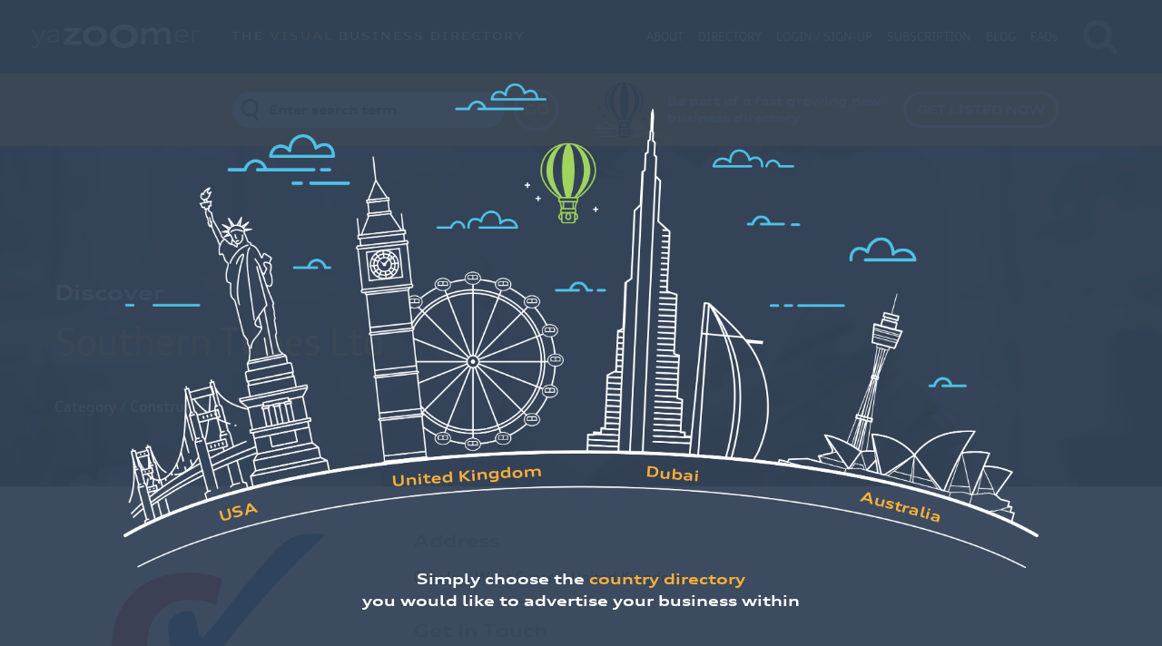

--- FILE ---
content_type: text/html; charset=utf-8
request_url: https://www.yazoomer.com/company/star-news-1/
body_size: 438092
content:
<!DOCTYPE html>
<html lang="en">


<head>
	<meta charset="utf-8"> 
	<meta http-equiv="X-UA-Compatible" content="IE=edge">
    
   <meta id="vp" name="viewport" content="width=device-width" />
    <script>
	 var isZoomablePage = false;
    function update_viewport() {
        if ( window.innerHeight > window.innerWidth ) screen.orientation = 'portrait';
        else screen.orientation = 'landscape';
        
        switch ( window.orientation ) {
            case 90: case -90: screen.rotated = 1; break;
            default: screen.rotated = 0; break;
        }
        
        var w = ( screen.rotated ? screen.height : screen.width );
        var h = ( screen.rotated ? screen.width : screen.height );
        var p = ( screen.orientation == 'landscape' ? 0 : 1 );
        
        if ( isZoomablePage ) {
           // Mobile Portrait -> Scale
           if ( p && w < 540 ) {
               var scale = 540 / w;
           }
           // Mobile Large/Landscape -> Normal
           else if ( !p && w < 992 ) {
               var scale = 992 / w;
           }
           else if ( p && w < 768 ) {
               var scale = 1;
           }
           // Tablet Portrait -> Scale
           else if ( p && w < 992 ) {
               var scale = 992 / w;
           }
           // Tablet Landscape -> Scale
           else if ( w < 1280 ) {
               var scale = 1280 / w;
           }
           // Default
           else{
               var scale = 1;
           }
           var zoom = 1 / scale;
           document.getElementById('vp').setAttribute( 'content', 'initial-scale='+zoom+', width='+w*scale+', height='+h*scale+', minimum-scale='+zoom+', maximum-scale='+zoom+', user-scalable=no' );
        } else {
           // Mobile Portrait -> Scale
           if ( p && w < 540 ) {
               document.getElementById('vp').setAttribute( 'content', 'width=540' );
           }
           // Mobile Large/Landscape -> Normal
           else if ( !p && w < 992 ) {
               document.getElementById('vp').setAttribute( 'content', 'width=992' );
           }
           else if ( p && w < 768 ) {
               document.getElementById('vp').setAttribute( 'content', 'width=device-width' );
           }
           // Tablet Portrait -> Scale
           else if ( p && w < 992 ) {
               document.getElementById('vp').setAttribute( 'content', 'width=992' );
           }
           // Tablet Landscape -> Scale
           else if ( w < 1280 ) {
               document.getElementById('vp').setAttribute( 'content', 'width=1280' );
           }
           // Default
           else{
               document.getElementById('vp').setAttribute( 'content', 'width=device-width' );
           }
        }
    }
    window.addEventListener( 'orientationchange', update_viewport , false );
    update_viewport();
    
    </script>
    
<title>Southern Tubes Ltd | The Visual Business Directory - Yazoomer</title>

    <!-- jquery -->
        <script src="https://ajax.googleapis.com/ajax/libs/jquery/1.12.1/jquery.min.js" type="text/javascript"></script>
    <!--
        <script src="https://ajax.googleapis.com/ajax/libs/jquery/1.9.1/jquery.min.js" type="text/javascript"></script>
	 <script src="/static/v2/vendors/zoomooz-master/purecssmatrix.js"></script>
    <script src="/static/v2/vendors/zoomooz-master/sylvester.src.stripped.js"></script>
    <script src="/static/v2/vendors/zoomooz-master/jquery.zoomooz-helpers.js"></script>
    <script src="/static/v2/vendors/zoomooz-master/jquery.zoomooz-anim.js"></script>
    <script src="/static/v2/vendors/zoomooz-master/jquery.zoomooz-zoomTarget.js"></script>
    <script src="/static/v2/vendors/zoomooz-master/jquery.zoomooz-zoomContainer.js"></script>
    <script src="/static/v2/vendors/zoomooz-master/jquery.zoomooz-zoomButton.js"></script>
    <script src="/static/v2/vendors/zoomooz-master/jquery.zoomooz-core.js"></script>
	 -->
    <script src="https://cdnjs.cloudflare.com/ajax/libs/modernizr/2.8.3/modernizr.min.js"></script>

<link rel="shortcut icon" href="/static/v2/img/favicon.ico">
    
    <!-- PLUGIN STYLESHEETS -->
    
    <link rel="stylesheet" href="/static/v2/vendors/animate/animate.css">
    <link rel="stylesheet" href="/static/v2/vendors/fancybox/jquery.fancybox.css">
    <link rel="stylesheet" href="/static/v2/vendors/owl-carousel/owl.carousel.css">
	<link rel="stylesheet" href="/static/v2/vendors/owl-carousel/owl.theme.css">
    
    <link rel="stylesheet" href="/static/v2/vendors/revolution/css/settings.css">
    
    <!-- bootstrap -->
    <link rel="stylesheet" href="/static/v2/vendors/bootstrap/css/bootstrap-custom.css">
    
	<!-- font awesome -->
	<link rel="stylesheet" href="/static/v2/vendors/font-awesome/css/font-awesome.css">
    
    <!-- icomoon -->
	<link rel="stylesheet" href="/static/v2/fonts/icomoon/icomoon.css">
    
	<!-- auditype font -->
	<link rel="stylesheet" href="/static/v2/fonts/auditype/style.css">

    <!-- main styles -->
    <link rel="stylesheet" href="/static/v2/css/main.css">


<link rel="alternate" type="application/rss+xml" title="RSS" href="/blog/feeds/rss/">
<link rel="alternate" type="application/atom+xml" title="Atom" href="/blog/feeds/atom/">






<!-- Facebook Pixel Code -->
<script>
  !function(f,b,e,v,n,t,s)
  {if(f.fbq)return;n=f.fbq=function(){n.callMethod?
  n.callMethod.apply(n,arguments):n.queue.push(arguments)};
  if(!f._fbq)f._fbq=n;n.push=n;n.loaded=!0;n.version='2.0';
  n.queue=[];t=b.createElement(e);t.async=!0;
  t.src=v;s=b.getElementsByTagName(e)[0];
  s.parentNode.insertBefore(t,s)}(window, document,'script',
  'https://connect.facebook.net/en_US/fbevents.js');
  fbq('init', '131530870813257');
  fbq('track', 'PageView');
</script>
<noscript><img height="1" width="1" style="display:none"
  src="https://www.facebook.com/tr?id=131530870813257&ev=PageView&noscript=1"
/></noscript>
<!-- End Facebook Pixel Code -->

<!-- Google Analytics External Link Tracking -->
<script>
     /**
     * Function that tracks a click on an outbound link in Analytics.
     * This function takes a valid URL string as an argument, and uses that URL string
     * as the event label. Setting the transport method to 'beacon' lets the hit be sent
     * using 'navigator.sendBeacon' in browser that support it.
     */
     var trackOutboundLink = function(url) {
        ga('send', 'event', 'outbound', 'click', url, {
          'transport': 'beacon',
          'hitCallback': function(){document.location = url;}
        });
     }
</script>
<!-- End Google Analytics External Link Tracking -->

<script async src="https://pagead2.googlesyndication.com/pagead/js/adsbygoogle.js?client=ca-pub-3560097781261499"
     crossorigin="anonymous"></script>
</head>
		
<body id="body" class="zoomContainer-body">
    
    <div id="country-select" class="country-select">
        <div class="cc-mobile">
            <p>Simply choose the <span>country directory</span><br>you would like to advertise<br>your business within</p>
            <div data-cc="gb"></div>
            <div data-cc="us"></div>
            <div data-cc="ae"></div>
            <div data-cc="au"></div>
        </div>
        <div class="cc-desktop">
            <div data-cc="gb"></div>
            <div data-cc="us"></div>
            <div data-cc="ae"></div>
            <div data-cc="au"></div>
            <p>Simply choose the <span>country directory</span><br>you would like to advertise your business within</p>
        </div>
    </div><!-- /#country-select -->
    
	<div class="preloader" id="pageLoad">
		<div class="holder">
			<div class="coffee_cup"></div>
		</div>
	</div><!-- /#pageLoad -->
    
	<!-- main wrapper -->
	<div id="wrapper">
		<div class="page-wrapper">
			<!-- main header -->
			<header id="header">
					<!-- logo -->
               					<div class="header-logo">
						<a href="/">
							<img src="/static/v2/img/logo-retina.png" alt="Yazoomer.com">
						</a>
					</div>
                    <div class="strapline">THE <span>VISUAL</span> BUSINESS DIRECTORY</div>


					<!-- main navigation -->
				<nav class="navbar navbar-default">
					<div class="navbar-header">
						<button type="button" class="navbar-toggle nav-opener" data-toggle="collapse" data-target="#nav">
							<span class="sr-only">Toggle navigation</span>
							<span class="icon-bar"></span>
							<span class="icon-bar"></span>
							<span class="icon-bar"></span>
						</button>
					</div>
					<!-- main menu items and drop for mobile -->
					<div class="collapse navbar-collapse" id="nav">
						<!-- main navbar -->
						<ul class="nav navbar-nav">
                            
                            <li id="mobile-search">
                                <form role="search" method="post" action="/advertiser_search/">
                                    <input type='hidden' name='csrfmiddlewaretoken' value='M4eV6IJlIeTEsqfoRbGuvyNCSdnrnx01' />
                                    <div class="search-input">
                                        <input type="text" value="" placeholder="Enter search term" name="q" autocomplete="off">
                                        <button type="submit" class="button-go">GO</button>
                                    </div>
                                </form>
                            </li>
                            
                            <!--li class="dropdown">
								<a href="#" class="dropdown-toggle" data-toggle="dropdown">Home <b class="icon-angle-down"></b></a>
								<div class="dropdown-menu">
									<ul>
										<li><a href="index.html">Home - Icon Bar</a></li>
										<li><a href="home-search-bar.html">Home - Tour Search</a></li>
										<li><a href="home-icon-search.html">Home - Icon + Search</a></li>
										<li><a href="home-revolution.html">Home - Revolution</a></li>
										<li><a href="home-parallax.html">Home - Parallax</a></li>
										<li><a href="home-html5-video.html">Home - HTML5 Video</a></li>
										<li><a href="home-static-image.html">Home - Static Image</a></li>
									</ul>
								</div>
							</li-->
                            
							<li><a href="/about-yazoomer/">ABOUT</a></li>
							<li><a href="/directory/">DIRECTORY</a></li>
				
							<li><a href="/accounts/register/">LOGIN / SIGN-UP</a></li>
				
							<li><a href="/about-yazoomer/subscription/">SUBSCRIPTION</a></li>
							<li><a href="/blog-list/">BLOG</a></li>
							<li><a href="/faq/">FAQs</a></li>
							<!--li><a href="#contact">CONTACT</a></li-->
							<li class="visible-md visible-lg nav-visible v-divider">
                                <a href id="goto-top-search" class="search-opener">
                                    <span class="fa fa-search"></span>
                                </a>
                            </li>
                            <li id="mobile-act2">
                                
                                <!--div class="act2-block">
                                    <div class="act2-icon act2-icon-balloon"></div>
                                    <div class="act2-content">
                                        <p class="bold">Be part of a fast<br>growing new<br>business directory</p>
                                        <a href="/accounts/register/" class="button-c3">GET LISTED NOW</a>
                                    </div>
                                </div><!-- /.act2-block -->
                                
                            </li>
                            
                            
						</ul>
					</div>
				</nav>
                
                <div id="toggle-mobile-search" class="hidden-md hidden-lg">
                    <span class="fa fa-search"></span>
                </div>
                
			</header>

            <div id="subnav-bar">
                <div class="container">
                    <div class="row">
                        <div class="col-sm-6 col-md-5 col-lg-6">
                            <form role="search" method="post" action="/advertiser_search/">
                                <input type='hidden' name='csrfmiddlewaretoken' value='M4eV6IJlIeTEsqfoRbGuvyNCSdnrnx01' />
                                <div class="search-input">
                                    <input type="text" value="" placeholder="Enter search term" name="q" autocomplete="off">
                                    <button type="submit" class="button-go">GO</button>
                                </div>
                            </form>
                        </div><!-- /.col -->
                        <div class="col-sm-6 col-md-7 col-lg-6" id="act2-rotator">
<script>
               var actions2 = [
{
    "icon":"act2-icon-balloon",
    "caption":"Be part of a fast growing new business directory",
    "button":"GET LISTED NOW",
    "href":"/accounts/register/"
},
{
    "icon":"act2-icon-balloon",
    "caption":"Now with directories for UK, USA, Australia and Dubai",
    "button":"JOIN THE MOVEMENT",
    "href":"/accounts/register/"
},
{
    "icon":"act2-icon-balloon",
    "caption":"Advertise your business for FREE - Sign-up in 5 mins",
    "button":"SIGN-UP NOW",
    "href":"/accounts/register/"
},
{
    "icon":"act2-icon-balloon",
    "caption":"Premium subscribers get website traffic guaranteed",
    "button":"UPGRADE OPTIONS",
    "href":"/about-yazoomer/subscription/"
}
];

jQuery(function(e){
   setTimeout(function () {
       jQuery('.act2-content').css({transform:'translateX(0%)',opacity:1});
       jQuery('.act2-icon-balloon').css({transform:'translateY(0%)'});
   }, 10);
});
</script>
                            <!--div class="act2-block">
                                <div class="act2-icon act2-icon-balloon"></div>
                                <div class="act2-content">
                                    <p class="bold">Be part of a fast growing<br>new business directory</p>
                                    <a href="/accounts/register/" class="button-c3">GET LISTED NOW</a>
                                </div>
                            </div><!-- /.act2-block -->
                            
                        </div><!-- /#act2-rotator -->   
                    </div><!-- /.row -->   
                </div><!-- /.container -->
            </div><!-- /#subnav-bar -->
            
            
            
			    
			
		
<style>
@media screen and ( min-width: 992px ){
    #header { /*background: transparent;*/ }
}
</style>

<section id="profile-header-bg" class="profile-header" style="background-image:url('/static/v2/img/profile-header.png');">
    <!--img src="/static/v2/img/profile-header.jpg" id="profile-header-img" alt="" -->
    <div class="container">
            
        <h3 class="profile-subtitle">Discover</h3>
        <h1 class="profile-title">Southern Tubes Ltd</h1>
        <ul class="breadcrumb">
            <li>Category</li>
            <li><a href="/categories/construction/">Construction</a></li>
        </ul>
        
    </div>
</section>

<section class="profile-details">
    <div class="container">
        <div class="row profile-layout-overview">
            <div class="col-md-4 col-lg-4 profile-logo-container">
                
					        
						    <img class="profile-logo" src="/static/media/uploads/profile/.thumbnails/2017-12-12T10-32-48.196408_home-improvements-rainham.png/2017-12-12T10-32-48.196408_home-improvements-rainham-0x206.png" alt="Star News" />
					        
                
            </div>
            <div class="col-md-5 col-lg-5">
                
                <h3>Address</h3>
                <address>
									
									
									
										Crawley, 
									
									
										West Sussex, 
									
									
									United Kingdom
					 </address>

                <h3>Get in Touch</h3>
                <p class="contact-details">
                    <a href="call:"></a></br>
                    <a href="mailto:xovawev@nada.ltd">xovawev@nada.ltd</a></br>
								
                    <a href="http://southerntubesscaffoldingltd.co.uk" onclick="trackOutboundLink('http://southerntubesscaffoldingltd.co.uk'); return false;" target="_blank">http://southerntubesscaffoldingltd.co.uk</a>
								
                </p>
    
            </div>
            <div class="col-md-3 profile-smlinks">
					

            </div>
        </div>
    </div>
</section>

<section class="profile-about">
    <div class="container">
        <div class="row">
            <div class="col-md-6 profile-layout-about">
                
                <h3>About Us</h3>
					 <div style="white-space:pre-line;margin-top:-20px;">
                <p>For quality access equipment crawley based services head to Southern Tubes Ltd! The best crawley based scaffolding contractors around.</p>
					 </div>
                
            </div>
            <div class="col-md-6">

                <div class="gallery-list">

						  
                    <div class="gallery-item">
                        <a class="gallery-thumb fancybox" data-fancybox-group="images"
                           href="/static/media/uploads/profile/2017-12-12T10-32-48.200357_home-improvements-rainham.png" style="background-image:url('/static/media/uploads/profile/.thumbnails/2017-12-12T10-32-48.200357_home-improvements-rainham.png/2017-12-12T10-32-48.200357_home-improvements-rainham-0x206.png');"></a>
                    </div>
						  
						  
						  
						  
						  
						  
                
                </div><!--.additional-images-->
                
            </div>
        </div>
    </div>
</section>
					

<section class="cta get-listed">
    <div class="container">
        <h2>Get Listed for Free</h2>
        <p class="big">Sign up to Yazoomer today, it only takes a few minutes, and you'll soon be on your way to a significant audience reach offered by our unique online directory</p>
        <a href="/accounts/register/" class="button">SIGN UP NOW</a>
    </div>
</section>

					




      <section class="blog-list">
         <div class="container">
<script async src="https://pagead2.googlesyndication.com/pagead/js/adsbygoogle.js?client=ca-pub-3560097781261499"
     crossorigin="anonymous"></script>
<!-- Display - Horizontal (responsive) -->
<ins class="adsbygoogle"
     style="display:block"
     data-ad-client="ca-pub-3560097781261499"
     data-ad-slot="3405179343"
     data-ad-format="auto"
     data-full-width-responsive="true"></ins>
<script>
     (adsbygoogle = window.adsbygoogle || []).push({});
</script>
         </div>
      </div>

		




<section class="blog-list">
    <div class="container">
        <div class="section-intro">
            <h2>Blog</h2>
            <p class="big">Check out our latest blog entries below, or click <a href="/blog-list/">here</a> to see more.</p>
        </div>
        <div class="row">



            <article class="col-md-6 col-lg-4 article has-hover-s1">
                <div class="blog thumbnail">
                    <div class="img-wrap">
                        <img src="/static/v2/img/listing/img-01.jpg" height="228" width="350" alt="Media Innovator Awards">
                    </div>
                    <div class="txt-wrap">
                        <a href="/blog/media-innovator-awards/"><h3 class="blog-title">Media Innovator Awards</h3></a>
                        <h4 class="blog-date">30th Jun 2020</h4>
                        <p><img alt="" src="[data-uri]"/></p>
                        <a href="/blog/media-innovator-awards/" class="btn blog-button">View Post</a>
                    </div>
                </div>
            </article>



            <article class="col-md-6 col-lg-4 article has-hover-s1">
                <div class="blog thumbnail">
                    <div class="img-wrap">
                        <img src="/static/v2/img/listing/img-02.jpg" height="228" width="350" alt="Find something you like - Tell your friends">
                    </div>
                    <div class="txt-wrap">
                        <a href="/blog/find-something-you-like-tell-your-friends/"><h3 class="blog-title">Find something you like - Tell your friends</h3></a>
                        <h4 class="blog-date">29th Jun 2020</h4>
                        <p>Welcome to Pixoomer an innovative photo diary website with a difference, a photo diary website that is unique and different which can appeal to all types of businesses and you as an individual.</p>
                        <a href="/blog/find-something-you-like-tell-your-friends/" class="btn blog-button">View Post</a>
                    </div>
                </div>
            </article>



            <article class="col-md-6 col-lg-4 article has-hover-s1">
                <div class="blog thumbnail">
                    <div class="img-wrap">
                        <img src="/static/v2/img/listing/img-03.jpg" height="228" width="350" alt="Construction or Renovation?">
                    </div>
                    <div class="txt-wrap">
                        <a href="/blog/construction-or-renovation/"><h3 class="blog-title">Construction or Renovation?</h3></a>
                        <h4 class="blog-date">29th Jun 2020</h4>
                        <p>When it’s come’s to construction and or refurbishment it’s difficult to keep track of all that work going on around you, in between trying to hold down a full time job especially if you have children. When the builders start smashing and building daily how do you keep up with it all? You could argue that the builder has your plan and he knows what he’s doing and I’ll leave him to it. But does he truly understand the vision running around in your mind?</p>
                        <a href="/blog/construction-or-renovation/" class="btn blog-button">View Post</a>
                    </div>
                </div>
            </article>


		  
        </div>
    </div>
</section>




			<!-- main footer -->
			<footer id="footer">
			<div class="container footer-top">
				<div class="row">
                    <div class="col-md-4">
                        
						<ul class="menu">
							<li><a href="/about-yazoomer/">About</a></li>
							<li><a href="/directory/">Directory</a></li>
				
							<li><a href="/accounts/register/">Sign-up</a></li>
							<li><a href="/accounts/register/">Login</a></li>
				
							<li><a href="/about-yazoomer/subscription/">Subscription</a></li>
                     <li><a href="/blog-list/">Blog</a></li>
							<li><a href="/faq/">FAQs</a></li>
							<li><a href="/terms-and-conditions/">T&amp;Cs</a></li>
							<li><a href="/privacy-policy/">Privacy Policy</a></li>
							<li><a href="/sitemap/">Sitemap</a></li>
						</ul>
                                
                    </div>
                    <div class="col-md-2">
                        <h4>Location</h4>
                        <ul id="footer-location" class="menu">
                            <li><a data-cc="gb">United Kingdom</a></li>
                            <li><a data-cc="us">USA</a></li>
                            <li><a data-cc="ae">Dubai</a></li>
                            <li><a data-cc="au">Australia</a></li>
                        </ul>
                    </div>

                    <div class="col-md-3">
                        <h4>Contact</h4>
                        <div class="address">
                            
                        </div>
                        <div class="email">	
                            <a href="mailto:info@yazoomer.com">info@yazoomer.com</a>
                        </div>
                    </div>
                    <div class="col-md-3">
                        <ul class="social-wrap">
                            <li><a href="https://www.facebook.com/Yazoomer"><span class="fa fa-facebook"></span></a></li>
                            <li><a href="https://twitter.com/yazoomer"><span class="fa fa-twitter"></span></a></li>
                            <li><a href="https://youtu.be/Qf9MOl2bKDw"><span class="fa fa-youtube-play"></span></a></li>
                            <li><a href="https://www.instagram.com/yazoomer/"><span class="fa fa-instagram"></span></a></li>
                        </ul>
                    </div>
                    
                </div><!-- /.row -->
            </div><!-- /.container.footer-top -->
	
			<div class="footer-bottom">
                <div class="container">
                    <i class="fa fa-copyright"></i> Copyright 2026 - Yazoomer.com - The Visual Business Directory
                    <p>Site by <a href="http://oblonglondon.com" target="_blank">Oblong</a><!-- and <a href="http://www.purecreativedesign.co.uk/" target="_blank">Pure Creative Design</a>--></p>
                </div>
			</div>
		</footer><!-- /#footer -->
        
		</div>
	</div>
	<!-- scroll to top -->
	<div class="scroll-holder text-center">
		<a href="javascript:;" id="scroll-to-top"><i class="icon-arrow-down"></i></a>
	</div>


	<!-- PLUGIN SCRIPTS -->

    <!-- bootstrap component dynamics -->
    <script src="/static/v2/vendors/bootstrap/js/bootstrap.min.js"></script>

    <!-- force same height siblings -->
	<script src="/static/v2/vendors/match-height/jquery.matchHeight.js"></script>

    <!-- dynamic animations requires animate.css -->
	<script src="/static/v2/vendors/wow/wow.min.js"></script>

    <!-- parallax backgrounds -->
	<script src="/static/v2/vendors/stellar/jquery.stellar.min.js"></script>

    <!-- form validation alert tools -->
	<script src="/static/v2/vendors/validate/jquery.validate.js"></script>

    <!-- trigger actions when scrolled to element -->
	<script src="/static/v2/vendors/waypoint/waypoints.min.js"></script>

    <!-- animate number from 0 to value -->
	<script src="/static/v2/vendors/counter-up/jquery.counterup.min.js"></script>

    <!-- jquery ui -->
    <script src="/static/v2/vendors/jquery-ui/jquery-ui.min.js"></script>

    <!-- touch event support for jquery ui -->
	<script src="/static/v2/vendors/jquery-touch-punch/jquery.ui.touch-punch.min.js"></script>

    <!-- modal popup lightbox -->
	<script src="/static/v2/vendors/fancybox/jquery.fancybox.js"></script>

    <!-- paged carousel slider -->
	<script src="/static/v2/vendors/owl-carousel/owl.carousel.min.js"></script>

    <!-- emulate sticky position -->
	<script src="/static/v2/vendors/sticky-kit/sticky-kit.js"></script>

    <!-- datepicker ui component for bootstrap -->
    <script src="/static/v2/vendors/bootstrap-datepicker/dist/js/bootstrap-datepicker.min.js"></script>

	<!-- revolution slideshow plugin -->
	<script type="text/javascript" src="/static/v2/vendors/revolution/js/jquery.themepunch.tools.min.js?rev=5.0"></script>
	<script type="text/javascript" src="/static/v2/vendors/revolution/js/jquery.themepunch.revolution.min.js?rev=5.0"></script>
	<script type="text/javascript" src="/static/v2/vendors/revolution/js/extensions/revolution.extension.slideanims.min.js"></script>
	<script type="text/javascript" src="/static/v2/vendors/revolution/js/extensions/revolution.extension.actions.min.js"></script>
	<script type="text/javascript" src="/static/v2/vendors/revolution/js/extensions/revolution.extension.layeranimation.min.js"></script>
	<script type="text/javascript" src="/static/v2/vendors/revolution/js/extensions/revolution.extension.parallax.min.js"></script>
	<script type="text/javascript" src="/static/v2/vendors/revolution/js/extensions/revolution.extension.video.min.js"></script>
	<script type="text/javascript" src="/static/v2/vendors/revolution/js/extensions/revolution.extension.navigation.min.js"></script>
	<script type="text/javascript" src="/static/v2/vendors/revolution/js/extensions/revolution.extension.kenburn.min.js"></script>
	<!-- Go to www.addthis.com/dashboard to customize your tools -->
	<script type="text/javascript" src="//s7.addthis.com/js/300/addthis_widget.js#pubid=ra-5314944f25fbc0b4"></script>	 

	<!-- custom scripts -->
	<script src="/static/v2/js/jquery.main.js"></script>
    <script src="/static/v2/js/revolution.js"></script>
	<script src="/static/v2/js/sticky-kit-init.js"></script>

	<!-- zoomooz plugin -->
	<script defer type="text/javascript" src="/static/v2/vendors/zoomooz-v1.1.9/jquery.zoomooz-helpers.js"></script>
	<script defer type="text/javascript" src="/static/v2/vendors/zoomooz-v1.1.9/jquery.zoomooz-anim.js"></script>
	<script defer type="text/javascript" src="/static/v2/vendors/zoomooz-v1.1.9/jquery.zoomooz-core.js"></script>
	<script defer type="text/javascript" src="/static/v2/vendors/zoomooz-v1.1.9/jquery.zoomooz-zoomTarget.js"></script>
	<script defer type="text/javascript" src="/static/v2/vendors/zoomooz-v1.1.9/jquery.zoomooz-zoomButton.js"></script>
	<script defer type="text/javascript" src="/static/v2/vendors/zoomooz-v1.1.9/jquery.zoomooz-zoomContainer.js"></script>
	<script defer type="text/javascript" src="/static/v2/vendors/zoomooz-v1.1.9/purecssmatrix.js"></script>
	<script defer type="text/javascript" src="/static/v2/vendors/zoomooz-v1.1.9/sylvester.src.stripped.js"></script>

<script type="text/javascript">
_linkedin_data_partner_id = "118863";
</script><script type="text/javascript">
(function(){var s = document.getElementsByTagName("script")[0];
var b = document.createElement("script");
b.type = "text/javascript";b.async = true;
b.src = "https://snap.licdn.com/li.lms-analytics/insight.min.js";
s.parentNode.insertBefore(b, s);})();
</script>
<noscript>
<img height="1" width="1" style="display:none;" alt="" src="https://dc.ads.linkedin.com/collect/?pid=118863&fmt=gif" />
</noscript>

   <script>
     (function(i,s,o,g,r,a,m){i['GoogleAnalyticsObject']=r;i[r]=i[r]||function(){
     (i[r].q=i[r].q||[]).push(arguments)},i[r].l=1*new Date();a=s.createElement(o),
     m=s.getElementsByTagName(o)[0];a.async=1;a.src=g;m.parentNode.insertBefore(a,m)
     })(window,document,'script','https://www.google-analytics.com/analytics.js','ga');

     ga('create', 'UA-56024553-1', 'auto');
     ga('send', 'pageview');
   </script>
</body>
<script type="text/javascript">
   var pageRefString = "/company/star-news-1/";
   pageRefString = pageRefString.replace(/\//g,"");
   jQuery(function(){
      jQuery('body').addClass("page-"+pageRefString);
   });
</script>
</html>

--- FILE ---
content_type: text/html; charset=utf-8
request_url: https://www.google.com/recaptcha/api2/aframe
body_size: 263
content:
<!DOCTYPE HTML><html><head><meta http-equiv="content-type" content="text/html; charset=UTF-8"></head><body><script nonce="3nM6bgcqHfoYqwtiu2LYUw">/** Anti-fraud and anti-abuse applications only. See google.com/recaptcha */ try{var clients={'sodar':'https://pagead2.googlesyndication.com/pagead/sodar?'};window.addEventListener("message",function(a){try{if(a.source===window.parent){var b=JSON.parse(a.data);var c=clients[b['id']];if(c){var d=document.createElement('img');d.src=c+b['params']+'&rc='+(localStorage.getItem("rc::a")?sessionStorage.getItem("rc::b"):"");window.document.body.appendChild(d);sessionStorage.setItem("rc::e",parseInt(sessionStorage.getItem("rc::e")||0)+1);localStorage.setItem("rc::h",'1769875221176');}}}catch(b){}});window.parent.postMessage("_grecaptcha_ready", "*");}catch(b){}</script></body></html>

--- FILE ---
content_type: text/css
request_url: https://www.yazoomer.com/static/v2/fonts/icomoon/icomoon.css
body_size: 1319
content:
@font-face {
	font-family: 'icomoon';
	src: url('icomoon.eot?pnm0hs');
	src: url('icomoon.eot?pnm0hs#iefix') format('embedded-opentype'), url('icomoon.ttf?pnm0hs') format('truetype'), url('icomoon.woff?pnm0hs') format('woff'), url('icomoon.svg?pnm0hs#icomoon') format('svg');
	font-weight: normal;
	font-style: normal;
}

[class^='icon-'],
[class*=' icon-'] { /* use !important to prevent issues with browser extensions that change fonts */
	font-family: 'icomoon' !important;
	speak: none;
	font-style: normal;
	font-weight: normal;
	font-variant: normal;
	text-transform: none;
	line-height: 1; /* Better Font Rendering =========== */
	-webkit-font-smoothing: antialiased;
	-moz-osx-font-smoothing: grayscale;
}

.icon-cart-add:before {
	content: '\e97a';
}

.icon-user-add:before {
	content: '\e97b';
}

.icon-download:before {
	content: '\e979';
}

.icon-remove-favourite:before {
	content: '\e978';
}

.icon-heart:before {
	content: '\e976';
}

.icon-reply:before {
	content: '\e977';
}

.icon-level7:before {
	content: '\e900';
}

.icon-acitivities:before {
	content: '\e901';
}

.icon-africa:before {
	content: '\e902';
}

.icon-angle-down:before {
	content: '\e903';
}

.icon-arctic:before {
	content: '\e904';
}

.icon-arrow-left:before {
	content: '\e905';
}

.icon-arrow-down:before {
	content: '\e906';
}

.icon-angle-right:before {
	content: '\e907';
}

.icon-arrow-right:before {
	content: '\e908';
}

.icon-asia:before {
	content: '\e909';
}

.icon-beach:before {
	content: '\e90a';
}

.icon-big-cat:before {
	content: '\e90b';
}

.icon-bird:before {
	content: '\e90c';
}

.icon-boat:before {
	content: '\e90d';
}

.icon-boating:before {
	content: '\e90e';
}

.icon-budget:before {
	content: '\e90f';
}

.icon-bulb:before {
	content: '\e910';
}

.icon-bungee:before {
	content: '\e911';
}

.icon-camping:before {
	content: '\e912';
}

.icon-cart:before {
	content: '\e913';
}

.icon-cross:before {
	content: '\e914';
}

.icon-culture:before {
	content: '\e915';
}

.icon-culture1:before {
	content: '\e916';
}

.icon-cup:before {
	content: '\e917';
}

.icon-desert:before {
	content: '\e918';
}

.icon-diamond:before {
	content: '\e919';
}

.icon-distance:before {
	content: '\e91a';
}

.icon-dolphin-60:before {
	content: '\e91b';
}

.icon-dolphin-76:before {
	content: '\e91c';
}

.icon-dribble:before {
	content: '\e91d';
}

.icon-drop:before {
	content: '\e91e';
}

.icon-duration:before {
	content: '\e91f';
}

.icon-egypt:before {
	content: '\e920';
}

.icon-email:before {
	content: '\e921';
}

.icon-europe:before {
	content: '\e922';
}

.icon-facebook:before {
	content: '\e923';
}

.icon-family:before {
	content: '\e924';
}

.icon-favs:before {
	content: '\e925';
}

.icon-fax-big:before {
	content: '\e926';
}

.icon-fax:before {
	content: '\e927';
}

.icon-filter:before {
	content: '\e928';
}

.icon-fish-jumping:before {
	content: '\e929';
}

.icon-food-wine:before {
	content: '\e92a';
}

.icon-foot-step:before {
	content: '\e92b';
}

.icon-foots:before {
	content: '\e92c';
}

.icon-globe:before {
	content: '\e92d';
}

.icon-google-plus:before {
	content: '\e92e';
}

.icon-grid:before {
	content: '\e92f';
}

.icon-group-large:before {
	content: '\e930';
}

.icon-group-medium:before {
	content: '\e931';
}

.icon-group-small:before {
	content: '\e932';
}

.icon-hiking-camping:before {
	content: '\e933';
}

.icon-home:before {
	content: '\e934';
}

.icon-hunting:before {
	content: '\e935';
}

.icon-jeep:before {
	content: '\e936';
}

.icon-jungle:before {
	content: '\e937';
}

.icon-level1:before {
	content: '\e938';
}

.icon-level2:before {
	content: '\e939';
}

.icon-level3:before {
	content: '\e93a';
}

.icon-level4:before {
	content: '\e93b';
}

.icon-level5:before {
	content: '\e93c';
}

.icon-level6:before {
	content: '\e93d';
}

.icon-level8:before {
	content: '\e93e';
}

.icon-linkedin:before {
	content: '\e93f';
}

.icon-list:before {
	content: '\e940';
}

.icon-locals:before {
	content: '\e941';
}

.icon-lock:before {
	content: '\e942';
}

.icon-luggage:before {
	content: '\e943';
}

.icon-middle-east:before {
	content: '\e944';
}

.icon-minus-normal:before {
	content: '\e945';
}

.icon-plus-normal:before {
	content: '\e946';
}

.icon-minus:before {
	content: '\e947';
}

.icon-mount:before {
	content: '\e948';
}

.icon-mountain-biking:before {
	content: '\e949';
}

.icon-mountain:before {
	content: '\e94a';
}

.icon-music:before {
	content: '\e94b';
}

.icon-north-america:before {
	content: '\e94c';
}

.icon-panda:before {
	content: '\e94d';
}

.icon-peak-climbing:before {
	content: '\e94e';
}

.icon-peak:before {
	content: '\e94f';
}

.icon-penguin:before {
	content: '\e950';
}

.icon-person-budget:before {
	content: '\e951';
}

.icon-person:before {
	content: '\e952';
}

.icon-tel:before {
	content: '\e953';
}

.icon-pin:before {
	content: '\e954';
}

.icon-plane:before {
	content: '\e955';
}

.icon-plant:before {
	content: '\e956';
}

.icon-plus:before {
	content: '\e957';
}

.icon-rural:before {
	content: '\e958';
}

.icon-scuba-diving:before {
	content: '\e959';
}

.icon-search:before {
	content: '\e95a';
}

.icon-share:before {
	content: '\e95b';
}

.icon-snow-ice:before {
	content: '\e95c';
}

.icon-star:before {
	content: '\e95d';
}

.icon-step:before {
	content: '\e95e';
}

.icon-sunny:before {
	content: '\e95f';
}

.icon-tel-big:before {
	content: '\e960';
}

.icon-tent:before {
	content: '\e961';
}

.icon-tick:before {
	content: '\e962';
}

.icon-trash:before {
	content: '\e963';
}

.icon-tree:before {
	content: '\e964';
}

.icon-hiking:before {
	content: '\e965';
}

.icon-twitter:before {
	content: '\e966';
}

.icon-urban:before {
	content: '\e967';
}

.icon-vimeo:before {
	content: '\e968';
}

.icon-water-sea:before {
	content: '\e969';
}

.icon-water-spot:before {
	content: '\e96a';
}

.icon-water:before {
	content: '\e96b';
}

.icon-weight:before {
	content: '\e96c';
}

.icon-wildlife:before {
	content: '\e96d';
}

.icon-world:before {
	content: '\e96e';
}

.icon-link:before {
	content: '\e96f';
}

.icon-copyright:before {
	content: '\e970';
}

.icon-order-history:before {
	content: '\e971';
}

.icon-signout:before {
	content: '\e972';
}

.icon-update-billing:before {
	content: '\e973';
}

.icon-update-profile:before {
	content: '\e974';
}

.icon-user:before {
	content: '\e975';
}



--- FILE ---
content_type: text/css
request_url: https://www.yazoomer.com/static/v2/fonts/auditype/style.css
body_size: 187
content:
/* #### Generated By: http://www.cufonfonts.com #### */

@font-face {
font-family: 'Audi Type Extended Bold';
font-style: normal;
font-weight: normal;
src: url('AudiType-ExtendedBold_03.woff') format('woff');
}
@font-face {
font-family: 'Audi Type Normal';
font-style: normal;
font-weight: normal;
src: url('AudiType-Normal_03.woff') format('woff');
}

--- FILE ---
content_type: application/javascript
request_url: https://www.yazoomer.com/static/v2/vendors/zoomooz-v1.1.9/jquery.zoomooz-zoomTarget.js
body_size: 1586
content:
/*
 * jquery.zoomooz-zoomTarget.js, part of:
 * http://janne.aukia.com/zoomooz
 *
 * LICENCE INFORMATION:
 *
 * Copyright (c) 2010 Janne Aukia (janne.aukia.com)
 * Dual licensed under the MIT (MIT-LICENSE.txt)
 * and GPL Version 2 (GPL-LICENSE.txt) licenses.
 *
 */

/*jslint sub: true */

(function($) {
    "use strict";

    if(!$.zoomooz) {
        $.zoomooz = {};
    }

    //**********************************//
    //***  Variables                 ***//
    //**********************************//

    var helpers = $.zoomooz.helpers;

    //**********************************//
    //***  jQuery functions          ***//
    //**********************************//

    $.fn.zoomTarget = function(baseSettings) {
        this.each(function() {
            var settings = $(this).zoomSettings(baseSettings);
            setupClickHandler($(this),$(this),settings);
        });
    };

    //**********************************//
    //***  Helper functions          ***//
    //**********************************//

    function setupClickHandler(clickTarget, zoomTarget, settings) {
        clickTarget.addClass("zoomTarget");

        if(!settings.animationendcallback) {
            if(!settings.closeclick) {
                settings.animationendcallback = function() {
                    $(".selectedZoomTarget").removeClass("selectedZoomTarget zoomNotClickable");
                    clickTarget.addClass("selectedZoomTarget zoomNotClickable");
                };
            } else {
                settings.animationendcallback = function() {
                    $(".selectedZoomTarget").removeClass("selectedZoomTarget zoomNotClickable");
                    clickTarget.addClass("selectedZoomTarget");
                };
            }
        }

        var zoomContainer = zoomTarget.closest(".zoomContainer");
        if(zoomContainer.length!==0) {
            settings.root = zoomContainer;
        }

        var $root = settings.root;

        if(!$root.hasClass("zoomTarget")) {

            var rootSettings = $root.zoomSettings({});

            rootSettings.animationendcallback = function() {
                var $elem = $(this);
                $(".selectedZoomTarget").removeClass("selectedZoomTarget zoomNotClickable");
                $elem.addClass("selectedZoomTarget zoomNotClickable");
                $elem.parent().addClass("selectedZoomTarget zoomNotClickable");
            };

            setupClickHandler($root,$root,rootSettings);
            setupClickHandler($root.parent(),$root,rootSettings);

            // FIXME: there could be many of these called simultaneously,
            // don't know what would happen then
            $root.click();
        }

        clickTarget.on("click", function(evt) {

            var $target = $(evt.target);
            
            // avoiding stopPropagation to allow extra click handlers as well
            if($target.hasClass("zoomTarget") && !$target.is(clickTarget) ) {
                return;
            }

            // closeclick not available here...
            if(settings.closeclick && zoomTarget.hasClass("selectedZoomTarget")) {
                settings.root.click();
            } else {
                zoomTarget.zoomTo(settings);
            }
				// Oblong start
				if(zoomTarget.hasClass("zoomContainer-body")){
					hide_all_secondary();
				}else{
					evt.stopPropagation();
            }
				// Oblong end
        });
    }

    //**********************************//
    //***  Setup functions           ***//
    //**********************************//

    /* setup css styles in javascript to not need an extra zoomooz.css file for the user to load.
       having the styles here helps also at keeping the css requirements minimal. */
    function setupCssStyles() {
        var style = document.createElement('style');
        style.type = 'text/css';

        function setupSelectionCss(enabled) {
            var selectionString = "-webkit-touch-callout: "+(enabled?"default":"none")+";";
            helpers.forEachPrefix(function(prefix) {
                selectionString += prefix+"user-select:"+(enabled?"text":"none")+";";
            },true);
            return selectionString;
        }

        // FIXME: how to remove the html height requirement?
        // FIXME: how to remove the transform origin?
        style.innerHTML = ".zoomTarget{"+setupSelectionCss(false)+"}"+
                          ".zoomTarget:hover{cursor:pointer!important;}"+
                          ".zoomNotClickable{"+setupSelectionCss(true)+"}"+
                          ".zoomNotClickable:hover{cursor:auto!important;}"+
                          /* padding to fix margin collapse issues */
                          ".zoomContainer{position:relative;padding:1px;margin:-1px;}";

        document.getElementsByTagName('head')[0].appendChild(style);
    }

    //**********************************//
    //***  Static setup              ***//
    //**********************************//

    setupCssStyles();

    // make all elements with the zoomTarget class zooming
    $(document).ready(function() {
        // this needs to be after the "$.fn.zoomTarget" has been initialized
        $(".zoomTarget").zoomTarget();
    });

})(jQuery);


--- FILE ---
content_type: application/javascript
request_url: https://www.yazoomer.com/static/v2/js/sticky-kit-init.js
body_size: 81
content:
jQuery("#sticky-tab").stick_in_parent({
	sticky_class: 'is-stuck'
});

--- FILE ---
content_type: application/javascript
request_url: https://www.yazoomer.com/static/v2/vendors/revolution/js/extensions/revolution.extension.parallax.min.js
body_size: 2490
content:
/********************************************
 * REVOLUTION 5.1.6 EXTENSION - PARALLAX
 * @version: 1.2 (04.01.2016)
 * @requires jquery.themepunch.revolution.js
 * @author ThemePunch
*********************************************/
!function(e){var a=jQuery.fn.revolution,r=a.is_mobile();jQuery.extend(!0,a,{checkForParallax:function(e,t){var o=t.parallax;if(r&&"on"==o.disable_onmobile)return!1;("3D"==o.type||"3d"==o.type)&&(punchgs.TweenLite.set(t.c,{overflow:o.ddd_overflow}),punchgs.TweenLite.set(t.ul,{overflow:o.ddd_overflow}),"carousel"!=t.sliderType&&"on"==o.ddd_shadow&&(t.c.prepend('<div class="dddwrappershadow"></div>'),punchgs.TweenLite.set(t.c.find(".dddwrappershadow"),{force3D:"auto",transformPerspective:1600,transformOrigin:"50% 50%",width:"100%",height:"100%",position:"absolute",top:0,left:0,zIndex:0}))),t.li.each(function(){var e=jQuery(this);if("3D"==o.type||"3d"==o.type){e.find(".slotholder").wrapAll('<div class="dddwrapper" style="width:100%;height:100%;position:absolute;top:0px;left:0px;overflow:hidden"></div>'),e.find(".tp-parallax-wrap").wrapAll('<div class="dddwrapper-layer" style="width:100%;height:100%;position:absolute;top:0px;left:0px;z-index:5;overflow:'+o.ddd_layer_overflow+';"></div>'),e.find(".rs-parallaxlevel-tobggroup").closest(".tp-parallax-wrap").wrapAll('<div class="dddwrapper-layertobggroup" style="position:absolute;top:0px;left:0px;z-index:50;width:100%;height:100%"></div>');var a=e.find(".dddwrapper"),r=e.find(".dddwrapper-layer"),l=e.find(".dddwrapper-layertobggroup");l.appendTo(a),"carousel"==t.sliderType&&("on"==o.ddd_shadow&&a.addClass("dddwrappershadow"),punchgs.TweenLite.set(a,{borderRadius:t.carousel.border_radius})),punchgs.TweenLite.set(e,{overflow:"visible",transformStyle:"preserve-3d",perspective:1600}),punchgs.TweenLite.set(a,{force3D:"auto",transformOrigin:"50% 50%"}),punchgs.TweenLite.set(r,{force3D:"auto",transformOrigin:"50% 50%",zIndex:5}),punchgs.TweenLite.set(t.ul,{transformStyle:"preserve-3d",transformPerspective:1600})}});for(var l=1;l<=o.levels.length;l++)t.c.find(".rs-parallaxlevel-"+l).each(function(){var e=jQuery(this),a=e.closest(".tp-parallax-wrap");a.data("parallaxlevel",o.levels[l-1]),a.addClass("tp-parallax-container")});("mouse"==o.type||"scroll+mouse"==o.type||"mouse+scroll"==o.type||"3D"==o.type||"3d"==o.type)&&(e.mouseenter(function(a){var r=e.find(".active-revslide"),t=e.offset().top,o=e.offset().left,l=a.pageX-o,i=a.pageY-t;r.data("enterx",l),r.data("entery",i)}),e.on("mousemove.hoverdir, mouseleave.hoverdir, trigger3dpath",function(a,r){var l=r&&r.li?r.li:e.find(".active-revslide");if("enterpoint"==o.origo){var i=e.offset().top,s=e.offset().left;void 0==l.data("enterx")&&l.data("enterx",a.pageX-s),void 0==l.data("entery")&&l.data("entery",a.pageY-i);var n=l.data("enterx")||a.pageX-s,d=l.data("entery")||a.pageY-i,p=n-(a.pageX-s),c=d-(a.pageY-i),u=o.speed/1e3||.4}else var i=e.offset().top,s=e.offset().left,p=t.conw/2-(a.pageX-s),c=t.conh/2-(a.pageY-i),u=o.speed/1e3||3;"mouseleave"==a.type&&(p=o.ddd_lasth||0,c=o.ddd_lastv||0,u=1.5);var h=[];if(l.find(".tp-parallax-container").each(function(e){h.push(jQuery(this))}),e.find(".tp-static-layers .tp-parallax-container").each(function(){h.push(jQuery(this))}),jQuery.each(h,function(){var e=jQuery(this),a=parseInt(e.data("parallaxlevel"),0),r="3D"==o.type||"3d"==o.type?a/200:a/100,t=p*r,l=c*r;"scroll+mouse"==o.type||"mouse+scroll"==o.type?punchgs.TweenLite.to(e,u,{force3D:"auto",x:t,ease:punchgs.Power3.easeOut,overwrite:"all"}):punchgs.TweenLite.to(e,u,{force3D:"auto",x:t,y:l,ease:punchgs.Power3.easeOut,overwrite:"all"})}),"3D"==o.type||"3d"==o.type){var f=".tp-revslider-slidesli .dddwrapper, .dddwrappershadow, .tp-revslider-slidesli .dddwrapper-layer";"carousel"===t.sliderType&&(f=".tp-revslider-slidesli .dddwrapper, .tp-revslider-slidesli .dddwrapper-layer"),t.c.find(f).each(function(){var e=jQuery(this),r=o.levels[o.levels.length-1]/200,l=p*r,i=c*r,s=0==t.conw?0:Math.round(p/t.conw*r*100)||0,n=0==t.conh?0:Math.round(c/t.conh*r*100)||0,d=e.closest("li"),h=0,f=!1;e.hasClass("dddwrapper-layer")&&(h=o.ddd_z_correction||65,f=!0),e.hasClass("dddwrapper-layer")&&(l=0,i=0),d.hasClass("active-revslide")||"carousel"!=t.sliderType?"on"!=o.ddd_bgfreeze||f?punchgs.TweenLite.to(e,u,{rotationX:n,rotationY:-s,x:l,z:h,y:i,ease:punchgs.Power3.easeOut,overwrite:"all"}):punchgs.TweenLite.to(e,.5,{force3D:"auto",rotationY:0,rotationX:0,z:0,ease:punchgs.Power3.easeOut,overwrite:"all"}):punchgs.TweenLite.to(e,.5,{force3D:"auto",rotationY:0,z:0,x:0,y:0,rotationX:0,z:0,ease:punchgs.Power3.easeOut,overwrite:"all"}),"mouseleave"==a.type&&punchgs.TweenLite.to(jQuery(this),3.8,{z:0,ease:punchgs.Power3.easeOut})})}}),r&&(window.ondeviceorientation=function(a){var r=Math.round(a.beta||0)-70,l=Math.round(a.gamma||0),i=e.find(".active-revslide");if(jQuery(window).width()>jQuery(window).height()){var s=l;l=r,r=s}var n=e.width(),d=e.height(),p=360/n*l,c=180/d*r,u=o.speed/1e3||3,h=[];if(i.find(".tp-parallax-container").each(function(e){h.push(jQuery(this))}),e.find(".tp-static-layers .tp-parallax-container").each(function(){h.push(jQuery(this))}),jQuery.each(h,function(){var e=jQuery(this),a=parseInt(e.data("parallaxlevel"),0),r=a/100,t=p*r*2,o=c*r*4;punchgs.TweenLite.to(e,u,{force3D:"auto",x:t,y:o,ease:punchgs.Power3.easeOut,overwrite:"all"})}),"3D"==o.type||"3d"==o.type){var f=".tp-revslider-slidesli .dddwrapper, .dddwrappershadow, .tp-revslider-slidesli .dddwrapper-layer";"carousel"===t.sliderType&&(f=".tp-revslider-slidesli .dddwrapper, .tp-revslider-slidesli .dddwrapper-layer"),t.c.find(f).each(function(){var e=jQuery(this),r=o.levels[o.levels.length-1]/200;offsh=p*r,offsv=c*r*3,offrv=0==t.conw?0:Math.round(p/t.conw*r*500)||0,offrh=0==t.conh?0:Math.round(c/t.conh*r*700)||0,li=e.closest("li"),zz=0,itslayer=!1,e.hasClass("dddwrapper-layer")&&(zz=o.ddd_z_correction||65,itslayer=!0),e.hasClass("dddwrapper-layer")&&(offsh=0,offsv=0),li.hasClass("active-revslide")||"carousel"!=t.sliderType?"on"!=o.ddd_bgfreeze||itslayer?punchgs.TweenLite.to(e,u,{rotationX:offrh,rotationY:-offrv,x:offsh,z:zz,y:offsv,ease:punchgs.Power3.easeOut,overwrite:"all"}):punchgs.TweenLite.to(e,.5,{force3D:"auto",rotationY:0,rotationX:0,z:0,ease:punchgs.Power3.easeOut,overwrite:"all"}):punchgs.TweenLite.to(e,.5,{force3D:"auto",rotationY:0,z:0,x:0,y:0,rotationX:0,z:0,ease:punchgs.Power3.easeOut,overwrite:"all"}),"mouseleave"==a.type&&punchgs.TweenLite.to(jQuery(this),3.8,{z:0,ease:punchgs.Power3.easeOut})})}})),a.scrollTicker(t,e)},scrollTicker:function(e,t){1!=e.scrollTicker&&(e.scrollTicker=!0,r?(punchgs.TweenLite.ticker.fps(150),punchgs.TweenLite.ticker.addEventListener("tick",function(){a.scrollHandling(e)},t,!1,1)):jQuery(window).on("scroll mousewheel DOMMouseScroll",function(){a.scrollHandling(e,!0)})),a.scrollHandling(e,!0)},scrollHandling:function(e,t){function o(e,a){e.lastscrolltop=a}e.lastwindowheight=e.lastwindowheight||jQuery(window).height();var l=e.c.offset().top,i=jQuery(window).scrollTop(),s=new Object,n=e.viewPort,d=e.parallax;if(e.lastscrolltop==i&&!e.duringslidechange&&!t)return!1;punchgs.TweenLite.delayedCall(.2,o,[e,i]),s.top=l-i,s.h=0==e.conh?e.c.height():e.conh,s.bottom=l-i+s.h;var p=s.top<0?s.top/s.h:s.bottom>e.lastwindowheight?(s.bottom-e.lastwindowheight)/s.h:0;if(e.scrollproc=p,a.callBackHandling&&a.callBackHandling(e,"parallax","start"),n.enable){var c=1-Math.abs(p);c=0>c?0:c,jQuery.isNumeric(n.visible_area)||-1!==n.visible_area.indexOf("%")&&(n.visible_area=parseInt(n.visible_area)/100),1-n.visible_area<=c?e.inviewport||(e.inviewport=!0,a.enterInViewPort(e)):e.inviewport&&(e.inviewport=!1,a.leaveViewPort(e))}if(r&&"on"==e.parallax.disable_onmobile)return!1;var u=new punchgs.TimelineLite;u.pause(),"3d"!=d.type&&"3D"!=d.type&&(("scroll"==d.type||"scroll+mouse"==d.type||"mouse+scroll"==d.type)&&e.c.find(".tp-parallax-container").each(function(a){var r=jQuery(this),t=parseInt(r.data("parallaxlevel"),0)/100,o=p*-(t*e.conh)||0;r.data("parallaxoffset",o),u.add(punchgs.TweenLite.set(r,{force3D:"auto",y:o}),0)}),e.c.find(".tp-revslider-slidesli .slotholder, .tp-revslider-slidesli .rs-background-video-layer").each(function(){var a=jQuery(this),r=a.data("bgparallax")||e.parallax.bgparallax;if(r="on"==r?1:r,void 0!==r||"off"!==r){var t=e.parallax.levels[parseInt(r,0)-1]/100,o=p*-(t*e.conh)||0;jQuery.isNumeric(o)&&u.add(punchgs.TweenLite.set(a,{position:"absolute",top:"0px",left:"0px",backfaceVisibility:"hidden",force3D:"true",y:o+"px"}),0)}})),a.callBackHandling&&a.callBackHandling(e,"parallax","end"),u.play(0)}})}(jQuery);

--- FILE ---
content_type: application/javascript
request_url: https://www.yazoomer.com/static/v2/vendors/zoomooz-v1.1.9/jquery.zoomooz-zoomContainer.js
body_size: 549
content:
/*
 * jquery.zoomooz-zoomContainer.js, part of:
 * http://janne.aukia.com/zoomooz
 *
 * LICENCE INFORMATION:
 *
 * Copyright (c) 2010 Janne Aukia (janne.aukia.com)
 * Dual licensed under the MIT (MIT-LICENSE.txt)
 * and GPL Version 2 (GPL-LICENSE.txt) licenses.
 *
 */

/*jslint sub: true */

(function($) {
    "use strict";

    if(!$.zoomooz) {
        $.zoomooz = {};
    }

    //**********************************//
    //***  Variables                 ***//
    //**********************************//

    //var helpers = $.zoomooz.helpers;


    //**********************************//
    //***  jQuery functions          ***//
    //**********************************//

    $.fn.zoomContainer = function(settings) {

        // add next and previous calls to the canvas
        // (auto detect next and previous buttons)

    };

    //**********************************//
    //***  Static setup              ***//
    //**********************************//

    // FIXME: move zoomContainer styling here?
    //setupCssStyles();

    // make all elements with the zoomContainer class zooming containers
    $(document).ready(function() {
        // this needs to be after the "$.fn.zoomContainer" has been initialized
        $(".zoomContainer").zoomContainer();
    });

})(jQuery);


--- FILE ---
content_type: application/javascript
request_url: https://www.yazoomer.com/static/v2/vendors/zoomooz-v1.1.9/jquery.zoomooz-anim.js
body_size: 4056
content:
/*
 * jquery.zoomooz-anim.js, part of:
 * http://janne.aukia.com/zoomooz
 *
 * LICENCE INFORMATION:
 *
 * Copyright (c) 2010 Janne Aukia (janne.aukia.com)
 * Dual licensed under the MIT (MIT-LICENSE.txt)
 * and GPL Version 2 (GPL-LICENSE.txt) licenses.
 *
 * LICENCE INFORMATION FOR DERIVED FUNCTIONS:
 *
 * Functions CubicBezierAtPosition and
 * CubicBezierAtTime are written by Christian Effenberger,
 * and correspond 1:1 to WebKit project functions.
 * "WebCore and JavaScriptCore are available under the
 * Lesser GNU Public License. WebKit is available under
 * a BSD-style license."
 *
 */

/*jslint sub: true */

(function($) {
    "use strict";

    //**********************************//
    //***  Variables                 ***//
    //**********************************//

    var animation_start_time;
    var animation_interval_timer;

    var regexp_filter_number = /([0-9.\-e]+)/g;
    var regexp_trans_splitter = /([a-z]+)\(([^\)]+)\)/g;
    var regexp_is_deg = /deg$/;

    var helpers = $.zoomooz.helpers;

    var default_settings = {
        duration: 450,
        easing: "ease",
        /* Native animation may cause issues with pixelated content while zooming,
           and there might be other issues with browser compatibility etc. so use
           it with care and test on your target devices/browsers :). */
        nativeanimation: false
    };

    var endCallbackTimeout;

    //**********************************//
    //***  Setup css hook for IE     ***//
    //**********************************//

    jQuery.cssHooks["MsTransform"] = {
        set: function( elem, value ) {
            elem.style.msTransform = value;
        }
    };

    jQuery.cssHooks["MsTransformOrigin"] = {
        set: function( elem, value ) {
            elem.style.msTransformOrigin = value;
        }
    };

    //**********************************//
    //***  jQuery functions          ***//
    //**********************************//

    $.fn.animateTransformation = function(transformation, settings, posOffset, animateEndCallback, animateStartedCallback) {
        settings = jQuery.extend({}, default_settings, settings);

        // FIXME: what would be the best way to handle leftover animations?
        if(endCallbackTimeout) {
            clearTimeout(endCallbackTimeout);
            endCallbackTimeout = null;
        }

        var interpolateAnim = !settings.nativeanimation && settings.duration>0;

        if(!interpolateAnim && animateEndCallback) {
            endCallbackTimeout = setTimeout(animateEndCallback, settings.duration);
        }

        this.each(function() {
            var $target = $(this);

            if(!transformation) transformation = new PureCSSMatrix();
            var current_affine = constructAffineFixingRotation($target, posOffset);
            var final_affine = fixRotationToSameLap(current_affine, affineTransformDecompose(transformation));
            if(interpolateAnim) {
                animateTransition($target, current_affine, final_affine, settings, animateEndCallback, animateStartedCallback);
            } else {
                $target.css(constructZoomRootCssTransform(matrixCompose(final_affine), settings.duration, settings.easing));
                if(animateStartedCallback) {
                    animateStartedCallback();
                }
            }
        });
    };

    $.fn.setTransformation = function(transformation) {
        this.each(function() {
            var $target = $(this);
            var current_affine = constructAffineFixingRotation($target);
            var final_affine = fixRotationToSameLap(current_affine, affineTransformDecompose(transformation));
            $target.css(constructZoomRootCssTransform(matrixCompose(final_affine)));
        });
    };

    //**********************************//
    //***  Element positioning       ***//
    //**********************************//

    function constructZoomRootCssTransform(trans, duration, easing) {
        var propMap = {};

        helpers.forEachPrefix(function(prefix) {
            propMap[prefix+"transform"] = trans;
        },true);

        if(duration) {
            var transdur = roundNumber(duration/1000,6)+"s";
            propMap["-webkit-transition-duration"] = transdur;
            propMap["-o-transition-duration"] = transdur;
            propMap["-moz-transition-duration"] = transdur;

            if(easing) {
                var transtiming = constructEasingCss(easing);
                propMap["-webkit-transition-timing-function"] = transtiming;
                propMap["-o-transition-timing-function"] = transtiming;
                propMap["-moz-transition-timing-function"] = transtiming;
            }
        }

        return propMap;
    }

    //**********************************//
    //***  Non-native animation      ***//
    //**********************************//

    function animateTransition($target, st, et, settings, animateEndCallback, animateStartedCallback) {

        if(!st) {
            st = affineTransformDecompose(new PureCSSMatrix());
        }
        animation_start_time = (new Date()).getTime();
        if(animation_interval_timer) {
            clearInterval(animation_interval_timer);
            animation_interval_timer = null;
        }
        if(settings.easing) {
            settings.easingfunction = constructEasingFunction(settings.easing, settings.duration);
        }

        // first step
        animationStep($target, st, et, settings, animateEndCallback);

        if(animateStartedCallback) {
            animateStartedCallback();
        }

        animation_interval_timer = setInterval(function() { animationStep($target, st, et, settings, animateEndCallback); }, 1);
    }

    function animationStep($target, affine_start, affine_end, settings, animateEndCallback) {
        var current_time = (new Date()).getTime() - animation_start_time;
        var time_value;
        if(settings.easingfunction) {
            time_value = settings.easingfunction(current_time/settings.duration);
        } else {
            time_value = current_time/settings.duration;
        }

        $target.css(constructZoomRootCssTransform(matrixCompose(interpolateArrays(affine_start, affine_end, time_value))));

        if(current_time>settings.duration) {
            clearInterval(animation_interval_timer);
            animation_interval_timer = null;
            time_value=1.0;
            if(animateEndCallback) {
                animateEndCallback();
            }
        }

    }

    /* Based on pseudo-code in:
     * https://bugzilla.mozilla.org/show_bug.cgi?id=531344
     */
    function affineTransformDecompose(matrix) {
        var m = matrix.elements();
        var a=m.a, b=m.b, c=m.c, d=m.d, e=m.e, f=m.f;

        if(Math.abs(a*d-b*c)<0.01) {
            console.log("fail!");
            return;
        }

        var tx = e, ty = f;

        var sx = Math.sqrt(a*a+b*b);
        a = a/sx;
        b = b/sx;

        var k = a*c+b*d;
        c -= a*k;
        d -= b*k;

        var sy = Math.sqrt(c*c+d*d);
        c = c/sy;
        d = d/sy;
        k = k/sy;

        if((a*d-b*c)<0.0) {
            a = -a;
            b = -b;
            c = -c;
            d = -d;
            sx = -sx;
            sy = -sy;
        }

        var r = Math.atan2(b,a);
        return {"tx":tx, "ty":ty, "r":r, "k":Math.atan(k), "sx":sx, "sy":sy};
    }

    function matrixCompose(ia) {
        var ret = "";
        /* this probably made safari 5.1.1. + os 10.6.8 + non-unibody mac? */
        //ret += "translateZ(0) ";
        ret += "translate("+roundNumber(ia.tx,6)+"px,"+roundNumber(ia.ty,6)+"px) ";
        ret += "rotate("+roundNumber(ia.r,6)+"rad) skewX("+roundNumber(ia.k,6)+"rad) ";
        ret += "scale("+roundNumber(ia.sx,6)+","+roundNumber(ia.sy,6)+")";
        return ret;
    }

    //**********************************//
    //***  Easing functions          ***//
    //**********************************//

    function constructEasingCss(input) {
        if((input instanceof Array)) {
            return "cubic-bezier("+roundNumber(input[0],6)+","+roundNumber(input[1],6)+","+
                                   roundNumber(input[2],6)+","+roundNumber(input[3],6)+")";
        } else {
            return input;
        }
    }

    function constructEasingFunction(input, dur) {
        var params = [];
        if((input instanceof Array)) {
            params = input;
        } else {
            switch(input) {
                case "linear": params = [0.0,0.0,1.0,1.0]; break;
                case "ease": params = [0.25,0.1,0.25,1.0]; break;
                case "ease-in": params = [0.42,0.0,1.0,1.0]; break;
                case "ease-out": params = [0.0,0.0,0.58,1.0]; break;
                case "ease-in-out": params = [0.42,0.0,0.58,1.0]; break;
            }
        }

        var easingFunc = function(t) {
            return cubicBezierAtTime(t, params[0], params[1], params[2], params[3], dur);
        };

        return easingFunc;
    }

    // From: http://www.netzgesta.de/dev/cubic-bezier-timing-function.html
    function cubicBezierAtPosition(t,P1x,P1y,P2x,P2y) {
        var x,y,k=((1-t)*(1-t)*(1-t));
        x=P1x*(3*t*t*(1-t))+P2x*(3*t*(1-t)*(1-t))+k;
        y=P1y*(3*t*t*(1-t))+P2y*(3*t*(1-t)*(1-t))+k;
        return {x:Math.abs(x),y:Math.abs(y)};
    }

    // From: http://www.netzgesta.de/dev/cubic-bezier-timing-function.html
    // 1:1 conversion to js from webkit source files
    // UnitBezier.h, WebCore_animation_AnimationBase.cpp
    function cubicBezierAtTime(t,p1x,p1y,p2x,p2y,duration) {
        var ax=0,bx=0,cx=0,ay=0,by=0,cy=0;
        // `ax t^3 + bx t^2 + cx t' expanded using Horner's rule.
        function sampleCurveX(t) {return ((ax*t+bx)*t+cx)*t;}
        function sampleCurveY(t) {return ((ay*t+by)*t+cy)*t;}
        function sampleCurveDerivativeX(t) {return (3.0*ax*t+2.0*bx)*t+cx;}
        // The epsilon value to pass given that the animation is going to run over |dur| seconds. The longer the
        // animation, the more precision is needed in the timing function result to avoid ugly discontinuities.
        function solveEpsilon(duration) {return 1.0/(200.0*duration);}
        function solve(x,epsilon) {return sampleCurveY(solveCurveX(x,epsilon));}
        // Given an x value, find a parametric value it came from.
        function solveCurveX(x,epsilon) {var t0,t1,t2,x2,d2,i;
            function fabs(n) {if(n>=0) {return n;}else {return 0-n;}}
            // First try a few iterations of Newton's method -- normally very fast.
            for(t2=x, i=0; i<8; i++) {x2=sampleCurveX(t2)-x; if(fabs(x2)<epsilon) {return t2;} d2=sampleCurveDerivativeX(t2); if(fabs(d2)<1e-6) {break;} t2=t2-x2/d2;}
            // Fall back to the bisection method for reliability.
            t0=0.0; t1=1.0; t2=x; if(t2<t0) {return t0;} if(t2>t1) {return t1;}
            while(t0<t1) {x2=sampleCurveX(t2); if(fabs(x2-x)<epsilon) {return t2;} if(x>x2) {t0=t2;}else {t1=t2;} t2=(t1-t0)*0.5+t0;}
            return t2; // Failure.
        }
        // Calculate the polynomial coefficients, implicit first and last control points are (0,0) and (1,1).
        cx=3.0*p1x; bx=3.0*(p2x-p1x)-cx; ax=1.0-cx-bx; cy=3.0*p1y; by=3.0*(p2y-p1y)-cy; ay=1.0-cy-by;
        // Convert from input time to parametric value in curve, then from that to output time.
        return solve(t, solveEpsilon(duration));
    }

    //**********************************//
    //***  CSS Matrix helpers        ***//
    //**********************************//

    function constructAffineFixingRotation(elem, posOffset) {
        var rawTrans = helpers.getElementTransform(elem);
        var matr;
        if(!rawTrans) {
            matr = new PureCSSMatrix();
        } else {
            matr = new PureCSSMatrix(rawTrans);
        }

        if(posOffset) {
            matr = matr.translate(posOffset.x,posOffset.y);
        }

        var current_affine = affineTransformDecompose(matr);
        current_affine.r = getTotalRotation(rawTrans);
        return current_affine;
    }

    function getTotalRotation(transString) {
        var totalRot = 0;
        var items;
        while((items = regexp_trans_splitter.exec(transString)) !== null) {
            var action = items[1].toLowerCase();
            var val = items[2].split(",");
            if(action=="matrix") {
                var recomposedTransItem = action+"("+items[2]+")";
                totalRot += affineTransformDecompose(new PureCSSMatrix(recomposedTransItem)).r;
            } else if(action=="rotate") {
                var raw = val[0];
                var rot = parseFloat(filterNumber(raw));
                if(raw.match(regexp_is_deg)) {
                    rot = (2*Math.PI)*rot/360.0;
                }
                totalRot += rot;
            }
        }
        return totalRot;
    }

    // TODO: use modulo instead of loops
    function fixRotationToSameLap(current_affine, final_affine) {

        if(Math.abs(current_affine.r-final_affine.r)>Math.PI) {
            if(final_affine.r<current_affine.r) {
                while(Math.abs(current_affine.r-final_affine.r)>Math.PI) {
                    final_affine.r+=(2*Math.PI);
                }
            } else {
                while(Math.abs(current_affine.r-final_affine.r)>Math.PI) {
                    final_affine.r-=(2*Math.PI);
                }
            }
        }
        return final_affine;
    }

    //**********************************//
    //***  Helpers                   ***//
    //**********************************//

    function interpolateArrays(st, et, pos) {
        var it = {};
        for(var i in st) {
            if (st.hasOwnProperty(i)) {
                it[i] = st[i]+(et[i]-st[i])*pos;
            }
        }
        return it;
    }

    function roundNumber(number, precision) {
        precision = Math.abs(parseInt(precision,10)) || 0;
        var coefficient = Math.pow(10, precision);
        return Math.round(number*coefficient)/coefficient;
    }

    function filterNumber(x) {
        return x.match(regexp_filter_number);
    }

})(jQuery);

--- FILE ---
content_type: application/javascript
request_url: https://www.yazoomer.com/static/v2/vendors/zoomooz-v1.1.9/jquery.zoomooz-core.js
body_size: 5161
content:
/*
 * jquery.zoomooz-core.js, part of:
 * http://janne.aukia.com/zoomooz
 *
 * Version history:
 * 1.1.9 hacky fix for the back and forward buttons
 * 1.1.8 made scroll reset default to true to fix issues on webkit + long zooms #74
 * 1.1.7 moved Sylvester Matrix to a custom namespace
 * 1.1.5 zoom for scrolled pages without flickering
 * 1.1.0 carousel prev/next navigation
 * 1.0.6 support for jQuery 1.9
 * 1.0.4 fixed examples, iphone tuneups, transform offset fix
 * 1.0.3 added closeclick, code structuring
 * 1.0.2 bug fix on endcallback resetting for native animation
 * 1.0.1 declarative syntax and fixes
 * 0.9.2 working scrolling
 * 0.9.1 simplifying code base and scrolling for non-body zoom roots
 * 0.9.0 fixing margin on first body child
 * 0.8.9 support for jQuery 1.7
 * 0.8.8 fixed a bug with 90 deg rotations
 * 0.8.7 fixed a bug with settings and a couple of demos
 * 0.8.6 fixed a bug with non-body zoom root
 * 0.8.5 basic IE9 support
 * 0.8.1 basic support for scrolling
 * 0.8.0 refactored position code to a separate file
 * 0.7.2 fixed a bug with skew in Webkit
 * 0.7.1 fixed bugs with FF4
 * 0.7.0 support for non-body zoom root
 * 0.6.9 better settings management
 * 0.6.8 root element tuning
 * 0.6.7 adjustable zoom origin (not fully working yet)
 * 0.6.5 zoom origin to center
 * 0.6.3 basic Opera support
 * 0.6.1 refactored to use CSSMatrix classes
 * 0.5.1 initial public version
 *
 * LICENCE INFORMATION:
 *
 * Copyright (c) 2010 Janne Aukia (janne.aukia.com)
 * Dual licensed under the MIT (MIT-LICENSE.txt)
 * and GPL Version 2 (GPL-LICENSE.txt) licenses.
 *
 * LICENCE INFORMATION FOR DERIVED FUNCTIONS:
 *
 * Function computeTotalTransformation based
 * on jquery.fn.offset, copyright John Resig, 2010
 * (MIT and GPL Version 2).
 *
 */

/*jslint sub: true */

(function($) {
    "use strict";

    //**********************************//
    //***  Variables                 ***//
    //**********************************//

    var helpers = $.zoomooz.helpers;

    var animationSettings = ["duration", "easing", "nativeanimation"];

    //**********************************//
    //***  Static setup              ***//
    //**********************************//

    // document.ready needed for scroll bar width
    // calculation
    setupCssStyles();

    //**********************************//
    //***  jQuery functions          ***//
    //**********************************//

    if(!$.zoomooz) {
        $.zoomooz = {};
    }

    /* this can be used for setting the default settings for zoomooz explicitly. */
    $.zoomooz.setup = function(settings) {
        $.zoomooz.defaultSettings = jQuery.extend(constructDefaultSettings(), settings);
    };

    /* returns the zooming settings of a particular element. used by zoomTarget. */
    $.fn.zoomSettings = function(settings) {
        var retValue;
        this.each(function() {
            var $elem = $(this);
            retValue = setupElementSettings($elem, settings);
        });
        return retValue;
    };

    /* the main zooming method. */
    $.fn.zoomTo = function(settings, skipElementSettings) {
        this.each(function() {
            var $this = $(this);

            if(!skipElementSettings) {
                settings = $this.zoomSettings(settings);
            }

            zoomTo($this, settings);

            if(settings.debug) {
                if($("#debug").length===0) {
                    $(settings.root).append('<div id="debug"><div>');
                } else {
                    $("#debug").html("");
                }
                showDebug($this,settings);
            } else {
                if($("#debug").length!==0) {
                    $("#debug").html("");
                }
            }
        });

        return this;
    };

    //**********************************//
    //***  Setup functions           ***//
    //**********************************//

    function setupElementSettings($elem, baseSettings) {

        var settings = jQuery.extend({}, baseSettings);

        if(!$.zoomooz.defaultSettings) {
            $.zoomooz.setup();
        }

        var defaultSettings = $.zoomooz.defaultSettings;
        var elementSettings = jQuery.extend({},settings);

        var key;

        for(key in defaultSettings) {
            if (defaultSettings.hasOwnProperty(key) && !elementSettings[key]) {
                elementSettings[key] = $elem.data(key);
            }
        }

        // FIXME: it would be better, that the animationSettings
        // would come from the jquery.zoomooz-anim file somehow
        for(var i=0;i<animationSettings.length;i++) {
            key = animationSettings[i];
            if(!elementSettings[key]) {
                elementSettings[key] = $elem.data(key);
            }
        }

        return jQuery.extend({}, defaultSettings, elementSettings);
    }

    /* setup css styles in javascript to not need an extra zoomooz.css file for the user to load.
       having the styles here helps also at keeping the css requirements minimal. */
    function setupCssStyles() {
        var style = document.createElement('style');
        style.type = 'text/css';

        var transformOrigin = "";
        helpers.forEachPrefix(function(prefix) {
            transformOrigin += prefix+"transform-origin: 0 0;";
        },true);

        // FIXME: how to remove the html height requirement?
        // FIXME: how to remove the transform origin?
        style.innerHTML = "html {height:100%;}" +
                          ".noScroll{overflow:hidden !important;}" +
                          "* {"+transformOrigin+"}";

        document.getElementsByTagName('head')[0].appendChild(style);

        $(document).ready(function() {
            var scrollBarWidth = window.innerWidth - $("body").width();
            style.innerHTML += "body.noScroll,html.noScroll body{margin-right:"+scrollBarWidth+"px;}";
        });

    }

    function constructDefaultSettings() {
        var retObject = {
            targetsize: 0.9,
            scalemode: "both",
            root: $(document.body),
            debug: false,
            animationendcallback: null,
            closeclick: false,
            preservescroll: false
        };

        return retObject;
    }

    //**********************************//
    //***  Main zoom function        ***//
    //**********************************//

    function zoomTo(elem, settings) {

        // scrolling:

        // preservescroll may make zoom starts and ends smoother
        // especially on mobile devices. however, with scrolled content,
        // it may lead to totally broken zooms, when user has scrolled
        // on webkit over some magic limit, such as 2000px.
        var useScrollResetBeforeZoom = !settings.preservescroll;

        var scrollData = null;
        var startedZoomFromScroll;

        (function() {
            var $root = settings.root;
            var $scroll = $root.parent();

            if(elem[0] === $root[0]) {
                scrollData = getExistingScrollData($root, $scroll);
            } else if(!$root.data("original-scroll")) {
                startedZoomFromScroll = true;
                scrollData = storeNewScrollData($root, $scroll, useScrollResetBeforeZoom);
            } else if(!useScrollResetBeforeZoom) {
                scrollData = getExistingScrollData($root, $scroll);
            }
        }());

        var rootTransformation;
        var animationendcallback = null;

        setTransformOrigin(settings.root);

        var animScrollData = null;

        if(elem[0] !== settings.root[0]) {
            var inv = computeTotalTransformation(elem, settings.root).inverse();

            if(!useScrollResetBeforeZoom) {
                animScrollData = scrollData;
            }

            rootTransformation = computeViewportTransformation(elem, inv, animScrollData, settings);

            if(settings.animationendcallback) {
                animationendcallback = function() {
                    settings.animationendcallback.call(elem[0]);
                };
            }

        } else {

            if(useScrollResetBeforeZoom) {
                rootTransformation = (new PureCSSMatrix()).translate(-scrollData.x,-scrollData.y);
            }

            animationendcallback = function() {
                var $root = $(settings.root);
                var $scroll = scrollData.elem;

                $scroll.removeClass("noScroll");

                $root.setTransformation(new PureCSSMatrix());
                $root.data("original-scroll",null);

                $(document).off("touchmove");

                if(useScrollResetBeforeZoom) {

                    // this needs to be after the setTransformation and
                    // done with window.scrollTo to not have iPhone repaints
                    if($scroll[0]==document.body || $scroll[0]==window) {
                        window.scrollTo(scrollData.x,scrollData.y);
                    } else {
                        $scroll.scrollLeft(scrollData.x);
                        $scroll.scrollTop(scrollData.y);
                    }

                }

                if(settings.animationendcallback) {
                    settings.animationendcallback.call(elem[0]);
                }
            };
        }

        var animationstartedcallback = null;
        if(useScrollResetBeforeZoom && scrollData && scrollData.animationstartedcallback) {
            animationstartedcallback = scrollData.animationstartedcallback;
        }

        if(!startedZoomFromScroll) {
            animScrollData = false;
        }

        $(settings.root).animateTransformation(rootTransformation, settings, animScrollData, animationendcallback, animationstartedcallback);
    }

    //**********************************//
    //***  Handle scrolling          ***//
    //**********************************//


        function getExistingScrollData($root, $scroll) {
            var scrollData = $root.data("original-scroll");
            if(!scrollData) {
                scrollData = {"elem": $scroll, "x":0,"y:":0};
            }
            return scrollData;
        }

        function storeNewScrollData($root, $scroll, useScrollResetBeforeZoom) {
            // safari
            var scrollY = $root.scrollTop();
            var scrollX = $root.scrollLeft();
            var elem = $root;

            // moz
            if(!scrollY) {
                scrollY = $scroll.scrollTop();
                scrollX = $scroll.scrollLeft();
                elem = $scroll;
            }

            var scrollData = {"elem":elem,"x":scrollX,"y":scrollY};
            $root.data("original-scroll",scrollData);

            $(document).on("touchmove", function(e) {
                e.preventDefault();
            });

            var transformStr = "translate(-"+scrollX+"px,-"+scrollY+"px)";
            helpers.forEachPrefix(function(prefix) {
                $root.css(prefix+"transform", transformStr);
            });

            elem.addClass("noScroll");

            if(useScrollResetBeforeZoom) {
                scrollData.animationstartedcallback = function() {

                    // this needs to be after the setTransformation and
                    // done with window.scrollTo to not have iPhone repaints
                    if(elem[0]==document.body || elem[0]==document) {
                        window.scrollTo(0,0);
                    } else {
                        elem.scrollLeft(0);
                        elem.scrollTop(0);
                    }

                };
            }

            return scrollData;
        }

    //**********************************//
    //***  Element positioning       ***//
    //**********************************//

    function setTransformOrigin(zoomParent) {
        var zoomViewport = $(zoomParent).parent();

        var dw = zoomViewport.width();
        var dh = zoomViewport.height();

        var xrotorigin = dw/2.0;
        var yrotorigin = dh/2.0;

        var offsetStr = printFixedNumber(xrotorigin)+"px "+printFixedNumber(yrotorigin)+"px";

        helpers.forEachPrefix(function(prefix) {
             zoomParent.css(prefix+"transform-origin", offsetStr);
        });
    }

    function computeViewportTransformation(elem, endtrans, scrollData, settings) {
        var zoomAmount = settings.targetsize;
        var zoomMode = settings.scalemode;
        var zoomParent = settings.root;
        var zoomViewport = $(zoomParent).parent();

        var dw = zoomViewport.width();
        var dh = zoomViewport.height();

        var relw = dw/elem.outerWidth();
        var relh = dh/elem.outerHeight();

        var scale;
        if(zoomMode=="width") {
            scale = zoomAmount*relw;
        } else if(zoomMode=="height") {
            scale = zoomAmount*relh;
        } else if(zoomMode=="both") {
            scale = zoomAmount*Math.min(relw,relh);
        } else if(zoomMode=="scale") {
            scale = zoomAmount;
        } else {
            console.log("wrong zoommode");
            return;
        }

        var xoffset = (dw-elem.outerWidth()*scale)/2.0;
        var yoffset = (dh-elem.outerHeight()*scale)/2.0;

        var xrotorigin = dw/2.0;
        var yrotorigin = dh/2.0;

        /* fix for body margins, hope that this does not break anything .. */
        /* see also the part of the fix that is in computeTotalTransformation! */
        var xmarginfix = -parseFloat(zoomParent.css("margin-left")) || 0;
        var ymarginfix = -parseFloat(zoomParent.css("margin-top")) || 0;

        var initTransformation = (new PureCSSMatrix());
        if(scrollData) {
            initTransformation = initTransformation.translate(scrollData.x,scrollData.y);
        }
        
        var viewportTransformation =
            initTransformation
            .translate(xmarginfix,ymarginfix)
            .translate(-xrotorigin,-yrotorigin)
            .translate(xoffset,yoffset)
            .scale(scale,scale)
            .multiply(endtrans)
            .translate(xrotorigin,yrotorigin);
            
        return viewportTransformation;
    }

    //**********************************//
    //***  Debugging positioning     ***//
    //**********************************//

    function calcPoint(e,x,y) {
        return [e.a*x+e.c*y+e.e,e.b*x+e.d*y+e.f];
    }

    function showDebug(elem, settings) {
        var e = computeTotalTransformation(elem, settings.root).elements();
        displayLabel(calcPoint(e,0,0));
        displayLabel(calcPoint(e,0,elem.outerHeight()));
        displayLabel(calcPoint(e,elem.outerWidth(),elem.outerHeight()));
        displayLabel(calcPoint(e,elem.outerWidth(),0));
    }

    function displayLabel(pos) {
        var labelStyle = "width:4px;height:4px;background-color:red;position:absolute;margin-left:-2px;margin-top:-2px;";
        labelStyle += 'left:'+pos[0]+'px;top:'+pos[1]+'px;';
        var label = '<div class="debuglabel" style="'+labelStyle+'"></div>';
        $("#debug").append(label);
    }

    //**********************************//
    //***  Calculating element       ***//
    //***  total transformation      ***//
    //**********************************//

    /* Based on:
     * jQuery.fn.offset
     */
    function computeTotalTransformation(input, transformationRootElement) {
        var elem = input[0];
        if( !elem || !elem.ownerDocument ) {
            return null;
        }

        var totalTransformation = new PureCSSMatrix();

        var trans;
        if ( elem === elem.ownerDocument.body ) {
        
            var bOffset;
            if(jQuery.offset.bodyOffset) {
                // jQuery pre 1.9
                bOffset = jQuery.offset.bodyOffset( elem );
            } else {
                bOffset = jQuery.fn.offset( elem );
            }
            
            trans = new PureCSSMatrix();
            trans = trans.translate(bOffset.left, bOffset.top);
            totalTransformation = totalTransformation.multiply(trans);
            return totalTransformation;
        }

        var support;
        if(jQuery.offset.initialize) {
            jQuery.offset.initialize();
            support = {
                fixedPosition:jQuery.offset.supportsFixedPosition,
                doesNotAddBorder:jQuery.offset.doesNotAddBorder,
                doesAddBorderForTableAndCells:jQuery.support.doesAddBorderForTableAndCells,
                subtractsBorderForOverflowNotVisible:jQuery.offset.subtractsBorderForOverflowNotVisible
            };
        } else {
            support = jQuery.support;
        }

        var offsetParent = elem.offsetParent;
        var doc = elem.ownerDocument;
        var computedStyle;
        var docElem = doc.documentElement;
        var body = doc.body;
        var root = transformationRootElement[0];
        var defaultView = doc.defaultView;
        var prevComputedStyle;
        if(defaultView) {
            prevComputedStyle = defaultView.getComputedStyle( elem, null );
        } else {
            prevComputedStyle = elem.currentStyle;
        }

        /*
        function offsetParentInsideRoot($elem, $root) {
            // FIXME:
            // wondering, should this be $root.closest()
            // or $root.parent().closest...
            var $viewport = $root.parent();
            var $offsetParent = $elem.offsetParent();
            return ($viewport[0]==$offsetParent[0]) || $viewport.closest($offsetParent).length==0;
        }

        console.log("inside root",offsetParentInsideRoot(input, transformationRootElement));
        */

        var top = elem.offsetTop;
        var left = elem.offsetLeft;

        var transformation = constructTransformation().translate(left,top);
        transformation = transformation.multiply(constructTransformation(elem));
        totalTransformation = transformation.multiply((totalTransformation));
        // loop from node down to root
        while ( (elem = elem.parentNode) && elem !== root) {
            top = 0; left = 0;
            if ( support.fixedPosition && prevComputedStyle.position === "fixed" ) {
                break;
            }
            computedStyle = defaultView ? defaultView.getComputedStyle(elem, null) : elem.currentStyle;
            top  -= elem.scrollTop;
            left -= elem.scrollLeft;
            if ( elem === offsetParent ) {
                top  += elem.offsetTop;
                left += elem.offsetLeft;
                if ( support.doesNotAddBorder && !(support.doesAddBorderForTableAndCells && /^t(able|d|h)$/i.test(elem.nodeName)) ) {
                    top  += parseFloat( computedStyle.borderTopWidth  ) || 0;
                    left += parseFloat( computedStyle.borderLeftWidth ) || 0;
                }
                offsetParent = elem.offsetParent;
            }
            if ( support.subtractsBorderForOverflowNotVisible && computedStyle.overflow !== "visible" ) {
                top  += parseFloat( computedStyle.borderTopWidth  ) || 0;
                left += parseFloat( computedStyle.borderLeftWidth ) || 0;
            }
            prevComputedStyle = computedStyle;

            if(elem.offsetParent==root) {
                top -= parseFloat($(elem.offsetParent).css("margin-top")) || 0;
                left -= parseFloat($(elem.offsetParent).css("margin-left")) || 0;
            }

            transformation = constructTransformation().translate(left,top);
            transformation = transformation.multiply(constructTransformation(elem));
            totalTransformation = transformation.multiply(totalTransformation);

        }

        top = 0;
        left = 0;

        // fixme: should disable these for non-body roots?
        if ( prevComputedStyle.position === "relative" || prevComputedStyle.position === "static" ) {
            top  += body.offsetTop;
            left += body.offsetLeft;
        }
        if ( support.fixedPosition && prevComputedStyle.position === "fixed" ) {
            top  += Math.max( docElem.scrollTop, body.scrollTop );
            left += Math.max( docElem.scrollLeft, body.scrollLeft );
        }

        var itertrans = (new PureCSSMatrix()).translate(left,top);
        totalTransformation = totalTransformation.multiply(itertrans);

        return totalTransformation;

    }

    //**********************************//
    //***  Helpers                   ***//
    //**********************************//

    function printFixedNumber(x) {
        return Number(x).toFixed(6);
    }

    function constructTransformation(elem) {
        var rawTrans = helpers.getElementTransform(elem);
        if(!rawTrans) {
            return new PureCSSMatrix();
        } else {
            return new PureCSSMatrix(rawTrans);
        }
    }

})(jQuery);

--- FILE ---
content_type: application/javascript
request_url: https://www.yazoomer.com/static/v2/vendors/zoomooz-v1.1.9/jquery.zoomooz-zoomButton.js
body_size: 1432
content:
/*
 * jquery.zoomooz-zoomButton.js, part of:
 * http://janne.aukia.com/zoomooz
 *
 * LICENCE INFORMATION:
 *
 * Copyright (c) 2010 Janne Aukia (janne.aukia.com)
 * Dual licensed under the MIT (MIT-LICENSE.txt)
 * and GPL Version 2 (GPL-LICENSE.txt) licenses.
 *
 */

/*jslint sub: true */

(function($) {

    if(!$.zoomooz) {
        $.zoomooz = {};
    }

    //**********************************//
    //***  Variables                 ***//
    //**********************************//

    var helpers = $.zoomooz.helpers;

    //**********************************//
    //***  jQuery functions          ***//
    //**********************************//

    $.fn.zoomButton = function(baseSettings) {
        this.each(function() {
            var settings = setupZoomButtonSettings($(this),baseSettings);
            setupClickHandler($(this),settings);
        });
    };

    //**********************************//
    //***  Setup functions           ***//
    //**********************************//

    function setupZoomButtonSettings($elem, settings) {

        var defaultSettings = constructDefaultSettings();
        var elementSettings = jQuery.extend({},settings);

        // FIXME: could move the core declarative stuff to a separate lib or file

        for(var key in defaultSettings) {
            if (defaultSettings.hasOwnProperty(key) && !elementSettings[key]) {
                if(defaultSettings[key] instanceof jQuery) {
                    elementSettings[key] = $($elem.data(key));
                } else {
                    elementSettings[key] = $elem.data(key);
                }
            }
        }

        return jQuery.extend({}, defaultSettings, elementSettings);
    }

    function constructDefaultSettings() {
        return {
            type: "next",
            root: $(document.body),
            wrap: "true"
        };
    }

    //**********************************//
    //***  Helper functions          ***//
    //**********************************//

    function setupClickHandler(clickTarget, settings) {

        clickTarget.addClass("zoomButton");

        var $root;

        if(settings.root.hasClass("zoomContainer")) {
            $root = settings.root;
        } else {
            $root = settings.root.find(".zoomContainer");
        }

        var displayList = (function() {
            var listData = jQuery.makeArray($root.find(".zoomTarget"));

            function _getIndex(elem) {
                return listData.indexOf(elem);
            }

            function _getNext(elem) {
                var index = _getIndex(elem)+1;
                if(index<listData.length && index!==0) {
                    return listData[index];
                } else {
                    return null;
                }
            }

            function _getPrev(elem) {
                var index = _getIndex(elem)-1;
                if(index<0) {
                    return null;
                } else {
                    return listData[index];
                }
            }

            function _getFirst() {
                return listData[0];
            }

            function _getLast() {
                return listData[listData.length-1];
            }

            return {
                next: _getNext,
                prev: _getPrev,
                last: _getLast,
                first: _getFirst
            };
        }());

        clickTarget.on("click", function(evt) {
    
            var target;
            var performZoom = true;

            var $selected = $root.find(".selectedZoomTarget");

            if($selected.length===0) {
                $selected = displayList.first();
            }

            if(settings.type.indexOf("prev")===0) {
                target = displayList.prev($selected[0]);
                if(target === null) {
                    if(settings.wrap) {
                        target = displayList.last();
                    } else {
                        performZoom = false;
                    }
                }
            } else {
                target = displayList.next($selected[0]);
                if(target === null) {
                    if(settings.wrap) {
                        target = displayList.first();
                    } else {
                        performZoom = false;
                    }
                }
            }

            if(performZoom) {
                // not this easy! would need to read the data fields
                //target.zoomTo();

                // FIXME: hacky, and i have truly no idea, why the timeout is needed.
                setTimeout(function() {
                    target.click();
                },10);
            } else {
                // don't do anything if no wrap
                // (would be great if the button was disabled)
            }

        });
    }

    //**********************************//
    //***  Static setup              ***//
    //**********************************//

    // make all elements with the zoomButton class activate
    $(document).ready(function() {
        // this needs to be after the "$.fn.zoomButton" has been initialized
        $(".zoomButton").zoomButton();
    });

})(jQuery);


--- FILE ---
content_type: application/javascript
request_url: https://www.yazoomer.com/static/v2/vendors/zoomooz-v1.1.9/sylvester.src.stripped.js
body_size: 2883
content:
// Everything but the relevant parts stripped out by Janne Aukia
// for Zoomooz on April 4 2012 by using jscoverage coverage analysis tool.

// Moved Matrix to a custom namespace

// === Sylvester ===
// Vector and Matrix mathematics modules for JavaScript
// Copyright (c) 2007 James Coglan
//
// Permission is hereby granted, free of charge, to any person obtaining
// a copy of this software and associated documentation files (the "Software"),
// to deal in the Software without restriction, including without limitation
// the rights to use, copy, modify, merge, publish, distribute, sublicense,
// and/or sell copies of the Software, and to permit persons to whom the
// Software is furnished to do so, subject to the following conditions:
//
// The above copyright notice and this permission notice shall be included
// in all copies or substantial portions of the Software.
//
// THE SOFTWARE IS PROVIDED "AS IS", WITHOUT WARRANTY OF ANY KIND, EXPRESS
// OR IMPLIED, INCLUDING BUT NOT LIMITED TO THE WARRANTIES OF MERCHANTABILITY,
// FITNESS FOR A PARTICULAR PURPOSE AND NONINFRINGEMENT. IN NO EVENT SHALL
// THE AUTHORS OR COPYRIGHT HOLDERS BE LIABLE FOR ANY CLAIM, DAMAGES OR OTHER
// LIABILITY, WHETHER IN AN ACTION OF CONTRACT, TORT OR OTHERWISE, ARISING
// FROM, OUT OF OR IN CONNECTION WITH THE SOFTWARE OR THE USE OR OTHER
// DEALINGS IN THE SOFTWARE.

function zmMatrix() {}

zmMatrix.prototype = {

  // Returns a copy of the matrix
  dup: function() {
    return zmMatrix.create(this.elements);
  },

  // Maps the matrix to another matrix (of the same dimensions) according to the given function
  /*map: function(fn) {
    var els = [], ni = this.elements.length, ki = ni, i, nj, kj = this.elements[0].length, j;
    do { i = ki - ni;
      nj = kj;
      els[i] = [];
      do { j = kj - nj;
        els[i][j] = fn(this.elements[i][j], i + 1, j + 1);
      } while (--nj);
    } while (--ni);
    return zmMatrix.create(els);
  },*/

  // Returns true iff the matrix can multiply the argument from the left
  canMultiplyFromLeft: function(matrix) {
    var M = matrix.elements || matrix;
    if (typeof(M[0][0]) == 'undefined') { M = zmMatrix.create(M).elements; }
    // this.columns should equal matrix.rows
    return (this.elements[0].length == M.length);
  },

  // Returns the result of multiplying the matrix from the right by the argument.
  // If the argument is a scalar then just multiply all the elements. If the argument is
  // a vector, a vector is returned, which saves you having to remember calling
  // col(1) on the result.
  multiply: function(matrix) {
    /*if (!matrix.elements) {
      return this.map(function(x) { return x * matrix; });
    }*/

    var returnVector = matrix.modulus ? true : false;
    var M = matrix.elements || matrix;
    if (typeof(M[0][0]) == 'undefined') { M = zmMatrix.create(M).elements; }
    if (!this.canMultiplyFromLeft(M)) { return null; }
    var ni = this.elements.length, ki = ni, i, nj, kj = M[0].length, j;
    var cols = this.elements[0].length, elements = [], sum, nc, c;
    do { i = ki - ni;
      elements[i] = [];
      nj = kj;
      do { j = kj - nj;
        sum = 0;
        nc = cols;
        do { c = cols - nc;
          sum += this.elements[i][c] * M[c][j];
        } while (--nc);
        elements[i][j] = sum;
      } while (--nj);
    } while (--ni);

    M = zmMatrix.create(elements);
    return returnVector ? M.col(1) : M;
  },

  // Returns true iff the matrix is square
  isSquare: function() {
    return (this.elements.length == this.elements[0].length);
  },

  // Make the matrix upper (right) triangular by Gaussian elimination.
  // This method only adds multiples of rows to other rows. No rows are
  // scaled up or switched, and the determinant is preserved.
  toRightTriangular: function() {
    var M = this.dup(), els;
    var n = this.elements.length, k = n, i, np, kp = this.elements[0].length, p;
    do { i = k - n;
      if (M.elements[i][i] === 0) {
        for (j = i + 1; j < k; j++) {
          if (M.elements[j][i] !== 0) {
            els = []; np = kp;
            do { p = kp - np;
              els.push(M.elements[i][p] + M.elements[j][p]);
            } while (--np);
            M.elements[i] = els;
            break;
          }
        }
      }
      if (M.elements[i][i] !== 0) {
        for (j = i + 1; j < k; j++) {
          var multiplier = M.elements[j][i] / M.elements[i][i];
          els = []; np = kp;
          do { p = kp - np;
            // Elements with column numbers up to an including the number
            // of the row that we're subtracting can safely be set straight to
            // zero, since that's the point of this routine and it avoids having
            // to loop over and correct rounding errors later
            els.push(p <= i ? 0 : M.elements[j][p] - M.elements[i][p] * multiplier);
          } while (--np);
          M.elements[j] = els;
        }
      }
    } while (--n);
    return M;
  },

  // Returns the determinant for square matrices
  determinant: function() {
    if (!this.isSquare()) { return null; }
    var M = this.toRightTriangular();
    var det = M.elements[0][0], n = M.elements.length - 1, k = n, i;
    do { i = k - n + 1;
      det = det * M.elements[i][i];
    } while (--n);
    return det;
  },

  // Returns true iff the matrix is singular
  isSingular: function() {
    return (this.isSquare() && this.determinant() === 0);
  },

  // Returns the result of attaching the given argument to the right-hand side of the matrix
  augment: function(matrix) {
    var M = matrix.elements || matrix;
    if (typeof(M[0][0]) == 'undefined') { M = zmMatrix.create(M).elements; }
    var T = this.dup(), cols = T.elements[0].length;
    var ni = T.elements.length, ki = ni, i, nj, kj = M[0].length, j;
    if (ni != M.length) { return null; }
    do { i = ki - ni;
      nj = kj;
      do { j = kj - nj;
        T.elements[i][cols + j] = M[i][j];
      } while (--nj);
    } while (--ni);
    return T;
  },

  // Returns the inverse (if one exists) using Gauss-Jordan
  inverse: function() {
    if (!this.isSquare() || this.isSingular()) { return null; }
    var ni = this.elements.length, ki = ni, i, j;
    var M = this.augment(zmMatrix.I(ni)).toRightTriangular();
    var np, kp = M.elements[0].length, p, els, divisor;
    var inverse_elements = [], new_element;
    // zmMatrix is non-singular so there will be no zeros on the diagonal
    // Cycle through rows from last to first
    do { i = ni - 1;
      // First, normalise diagonal elements to 1
      els = []; np = kp;
      inverse_elements[i] = [];
      divisor = M.elements[i][i];
      do { p = kp - np;
        new_element = M.elements[i][p] / divisor;
        els.push(new_element);
        // Shuffle of the current row of the right hand side into the results
        // array as it will not be modified by later runs through this loop
        if (p >= ki) { inverse_elements[i].push(new_element); }
      } while (--np);
      M.elements[i] = els;
      // Then, subtract this row from those above it to
      // give the identity matrix on the left hand side
      for (j = 0; j < i; j++) {
        els = []; np = kp;
        do { p = kp - np;
          els.push(M.elements[j][p] - M.elements[i][p] * M.elements[j][i]);
        } while (--np);
        M.elements[j] = els;
      }
    } while (--ni);
    return zmMatrix.create(inverse_elements);
  },

  // Set the matrix's elements from an array. If the argument passed
  // is a vector, the resulting matrix will be a single column.
  setElements: function(els) {
    var i, elements = els.elements || els;
    if (typeof(elements[0][0]) != 'undefined') {
      var ni = elements.length, ki = ni, nj, kj, j;
      this.elements = [];
      do { i = ki - ni;
        nj = elements[i].length; kj = nj;
        this.elements[i] = [];
        do { j = kj - nj;
          this.elements[i][j] = elements[i][j];
        } while (--nj);
      } while(--ni);
      return this;
    }
    var n = elements.length, k = n;
    this.elements = [];
    do { i = k - n;
      this.elements.push([elements[i]]);
    } while (--n);
    return this;
  }
};

// Constructor function
zmMatrix.create = function(elements) {
  var M = new zmMatrix();
  return M.setElements(elements);
};

// Identity matrix of size n
zmMatrix.I = function(n) {
  var els = [], k = n, i, nj, j;
  do { i = k - n;
    els[i] = []; nj = k;
    do { j = k - nj;
      els[i][j] = (i == j) ? 1 : 0;
    } while (--nj);
  } while (--n);
  return zmMatrix.create(els);
};